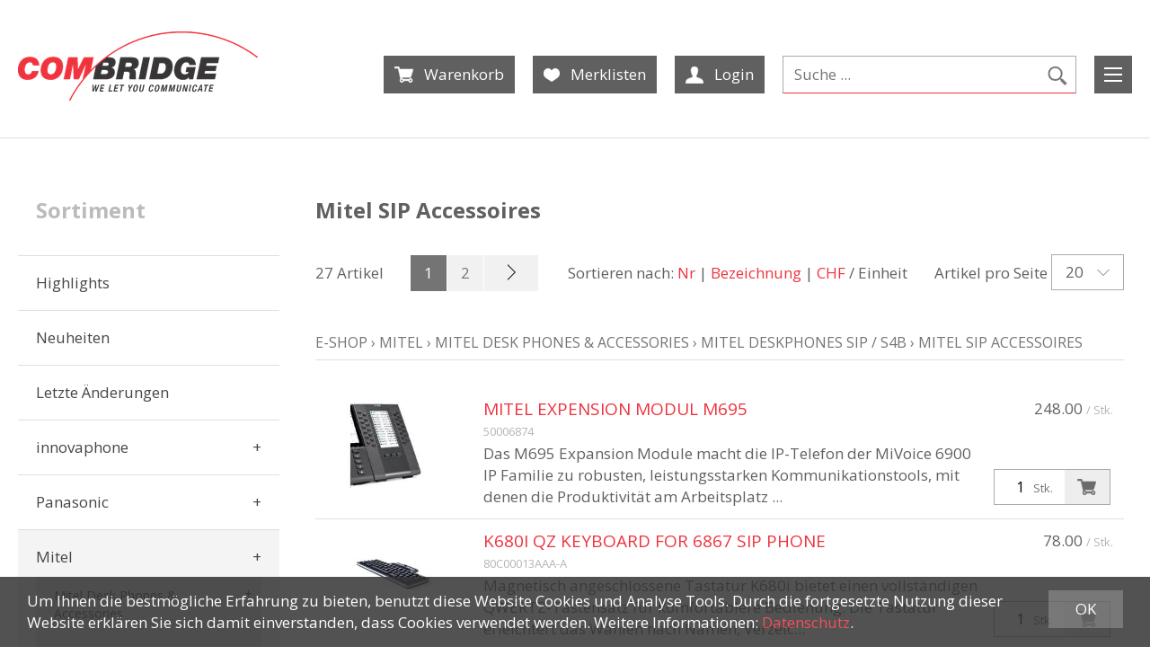

--- FILE ---
content_type: text/html; charset=utf-8
request_url: https://shop.combridge.ch/de/mitel/mitel-desk-phones-und-accessories/mitel-deskphones-sip-s4b/mitel-sip-accessoires
body_size: 11936
content:
<!DOCTYPE html>
<html lang="de" itemscope itemtype="http://schema.org/CollectionPage">
<head>
    <meta http-equiv="X-UA-Compatible" content="IE=edge">
    <meta charset="utf-8">
    <title>Mitel SIP Accessoires, Mitel Deskphones SIP / S4B - ComBridge AG</title>
    <meta name="description" content="Mitel SIP Accessoires, Mitel Deskphones SIP / S4B, Mitel Desk Phones &amp; Accessories, Mitel." />
    <meta name="author" content="ComBridge AG" />
    <meta name="robots" content="all" />
    <meta name="generator" content="blue office&reg; E-Shop" />
    <meta name="viewport" content="width=device-width, initial-scale=1">
    <link href="https://fonts.googleapis.com/css?family=Open+Sans:400,400italic,700" rel="stylesheet" type="text/css" />
    <link href="/content/bundles/design[normalize]?v=xSn-1MIqrk8CQi4vxHI_YbCiSx5qghxv5QDpIpAw2PY1" rel="stylesheet"/>

    <link rel="preload" href="/content/bundles/featherlight?v=x6_C-F9ZYdkTqI_jpAiGY_XDbRwlEPGmgb7XdfShwus1" as="style" onload="this.rel='stylesheet'">


    
    
<meta property="og:title" content="Mitel SIP Accessoires" />
<meta property="og:url" content="https://shop.combridge.ch/de/mitel/mitel-desk-phones-und-accessories/mitel-deskphones-sip-s4b/mitel-sip-accessoires" />
<meta property="og:image" content="https://shop.combridge.ch/de/media/mitel-sip-accessoires.vlEptX3NN10NpQ5K8ne7cg.jpg" />
<meta property="og:description" content="Mitel SIP Accessoires, Mitel Deskphones SIP / S4B, Mitel Desk Phones &amp; Accessories, Mitel." />
<meta property="og:site_name" content="ComBridge AG E-Shop" />
<meta property="og:type" content="product.group">

    

    
    <script type="text/javascript">var eShop = { asyncTmpl: {} };</script>
    
</head>
<body>

    <header id="header">
        <div class="seiten-breite">
            <div id="header-top">
                <a href="/" title="E-Shop Home" id="logo-home"><img src="/Content/Custom/img/logo-combridge.png" alt="ComBridge AG E-Shop" /></a>

                <div id="mobile-nav"><span class="icon icon-menu weiss"></span></div>
                <div class="mod" id="suche">
    <div class="eingabe">
        <input type="search" id="suche-eingabe" placeholder="Suche ..." autocomplete="off" data-url="/de/suche" value="" name="searchquery">
    </div>
    <div class="schalter"><span class="icon icon-lupe"></span></div>
</div>
                <div id="nav-spez">
                    <div class="mod text-icon-button" id="mini-warenkorb">
    <a href="http://shop.combridge.ch/de/benutzer/warenkorb" >
        <span class="icon icon-wk weiss"><span class="anz-artikel dyn-wk-anzahl"></span></span><span class="non-mobile abstand-w">Warenkorb</span>
    </a>
</div>
                    
<div id="merkliste-link" class="text-icon-button">
    <a  href="http://shop.combridge.ch/de/benutzer/merklisten">
        <!--Anpassung Reihenfolge der Elemente -->
        <span class="icon icon-merken weiss"></span><span class="non-mobile abstand-w">Merklisten</span>
    </a>
</div>

                    <div class="mod text-icon-button" id="nav-benutzer">
    <a href="http://shop.combridge.ch/de/benutzer/profil" >
        <span class="icon icon-login weiss"></span><span class="non-mobile abstand-w">Login</span>
    </a>
</div>
                </div>
                <div class="clear"></div>
            </div>

            <div id="konfig" class="non-tablet">
                
                
            </div>

            <nav id="nav-baum-mobile">
                <div class="head">
                    <div class="close" title="Schliessen"><span class="icon icon-kreuz weiss"></span></div>
                </div>
                <ul class="e1 wg_0">


    <li class="e1 ">
        <a href="/" class="e1 ">
            <span class="titel">E-Shop</span>
            <span class="link"><span class="icon-pfeil-o weiss"></span></span>
        </a>
    </li>
    
    <li class="e1">
        <a href="http://www.combridge.cloud/" class="e1">
            <span class="titel">Zur&#252;ck zur Hauptseite</span>
            <span class="link"><span class="icon-pfeil-o weiss"></span></span>
        </a>
    </li>

    <li class="e1 ">
        <a href="http://shop.combridge.ch/de/ueber-uns/anfrage" class="e1 ">
            <span class="titel">Anfrage</span>
            <span class="link"><span class="icon-pfeil-o weiss"></span></span>
        </a>
    </li>
    

    <li class="e1 ">
        <a href="http://shop.combridge.ch/de/ueber-uns/kontakt" class="e1 ">
            <span class="titel">Kontakt</span>
            <span class="link"><span class="icon-pfeil-o weiss"></span></span>
        </a>
    </li>
    


    
    <li class="e1 wg_s2 hat-artikel highlights mobile">
        <a href="https://shop.combridge.ch/de/highlights" class="e1 wg_s2 hat-artikel highlights ">
            <span class="titel">Highlights</span>

            <span class="link "><span class="icon-pfeil-o weiss"></span></span>
        </a>
        <ul class="e2 wg_s2 hat-artikel highlights">

</ul>
    </li>
     
    <li class="e1 wg_s4 hat-artikel neu mobile">
        <a href="https://shop.combridge.ch/de/neuheiten" class="e1 wg_s4 hat-artikel neu ">
            <span class="titel">Neuheiten</span>

            <span class="link "><span class="icon-pfeil-o weiss"></span></span>
        </a>
        <ul class="e2 wg_s4 hat-artikel neu">

</ul>
    </li>
     
    <li class="e1 wg_s5 hat-artikel aenderungen mobile">
        <a href="https://shop.combridge.ch/de/letzte-aenderungen" class="e1 wg_s5 hat-artikel aenderungen ">
            <span class="titel">Letzte &#196;nderungen</span>

            <span class="link "><span class="icon-pfeil-o weiss"></span></span>
        </a>
        <ul class="e2 wg_s5 hat-artikel aenderungen">

</ul>
    </li>
     
    <li class="e1 wg_1370 hat-artikel hat-unterwg mobile">
        <a href="https://shop.combridge.ch/de/innovaphone" class="e1 wg_1370 hat-artikel hat-unterwg ">
            <span class="titel">innovaphone</span>

            <span class="erweitern"><span class="icon-pfeil-s weiss"></span></span>
            
            <span class="link "><span class="icon-pfeil-o weiss"></span></span>
        </a>
        <ul class="e2 wg_1370 hat-artikel hat-unterwg">

    
    <li class="e2 wg_1830 hat-artikel hat-unterwg mobile">
        <a href="https://shop.combridge.ch/de/innovaphone/mainunits" class="e2 wg_1830 hat-artikel hat-unterwg ">
            <span class="titel">Mainunits</span>

            <span class="erweitern"><span class="icon-pfeil-s-kl weiss"></span></span>
            
            <span class="link "><span class="icon-pfeil-o-kl weiss"></span></span>
        </a>
        <ul class="e3 wg_1830 hat-artikel hat-unterwg">

    
    <li class="e3 wg_1850 hat-artikel mobile">
        <a href="https://shop.combridge.ch/de/innovaphone/mainunits/gateways" class="e3 wg_1850 hat-artikel ">
            <span class="titel">Gateways</span>

            <span class="link "><span class="icon-pfeil-o-kl weiss"></span></span>
        </a>
        <ul class="e4 wg_1850 hat-artikel">

</ul>
    </li>
     
    <li class="e3 wg_1838 hat-artikel mobile">
        <a href="https://shop.combridge.ch/de/innovaphone/mainunits/analog-adapter" class="e3 wg_1838 hat-artikel ">
            <span class="titel">Analog Adapter</span>

            <span class="link "><span class="icon-pfeil-o-kl weiss"></span></span>
        </a>
        <ul class="e4 wg_1838 hat-artikel">

</ul>
    </li>
     
    <li class="e3 wg_1839 hat-artikel mobile">
        <a href="https://shop.combridge.ch/de/innovaphone/mainunits/mainunit-accessoires" class="e3 wg_1839 hat-artikel ">
            <span class="titel">Mainunit Accessoires</span>

            <span class="link "><span class="icon-pfeil-o-kl weiss"></span></span>
        </a>
        <ul class="e4 wg_1839 hat-artikel">

</ul>
    </li>
 </ul>
    </li>
     
    <li class="e2 wg_1832 hat-artikel hat-unterwg mobile">
        <a href="https://shop.combridge.ch/de/innovaphone/systemlizenzen" class="e2 wg_1832 hat-artikel hat-unterwg ">
            <span class="titel">Systemlizenzen</span>

            <span class="erweitern"><span class="icon-pfeil-s-kl weiss"></span></span>
            
            <span class="link "><span class="icon-pfeil-o-kl weiss"></span></span>
        </a>
        <ul class="e3 wg_1832 hat-artikel hat-unterwg">

    
    <li class="e3 wg_1851 hat-artikel hat-unterwg mobile">
        <a href="https://shop.combridge.ch/de/innovaphone/systemlizenzen/system-grundlizenzen" class="e3 wg_1851 hat-artikel hat-unterwg ">
            <span class="titel">System Grundlizenzen</span>

            <span class="erweitern"><span class="icon-pfeil-s-kl weiss"></span></span>
            
            <span class="link "><span class="icon-pfeil-o-kl weiss"></span></span>
        </a>
        <ul class="e4 wg_1851 hat-artikel hat-unterwg">

    
    <li class="e4 wg_1854 hat-artikel mobile">
        <a href="https://shop.combridge.ch/de/innovaphone/systemlizenzen/system-grundlizenzen/system-grundlizenzen-1" class="e4 wg_1854 hat-artikel ">
            <span class="titel">System Grundlizenzen</span>

            <span class="link "><span class="icon-pfeil-o-kl weiss"></span></span>
        </a>
        <ul class="e5 wg_1854 hat-artikel">

</ul>
    </li>
     
    <li class="e4 wg_1855 hat-artikel mobile">
        <a href="https://shop.combridge.ch/de/innovaphone/systemlizenzen/system-grundlizenzen/user-lizenzen" class="e4 wg_1855 hat-artikel ">
            <span class="titel">User Lizenzen</span>

            <span class="link "><span class="icon-pfeil-o-kl weiss"></span></span>
        </a>
        <ul class="e5 wg_1855 hat-artikel">

</ul>
    </li>
     
    <li class="e4 wg_1866 hat-artikel mobile">
        <a href="https://shop.combridge.ch/de/innovaphone/systemlizenzen/system-grundlizenzen/standby-lizenzen" class="e4 wg_1866 hat-artikel ">
            <span class="titel">Standby Lizenzen</span>

            <span class="link "><span class="icon-pfeil-o-kl weiss"></span></span>
        </a>
        <ul class="e5 wg_1866 hat-artikel">

</ul>
    </li>
 </ul>
    </li>
     
    <li class="e3 wg_1840 hat-artikel hat-unterwg mobile">
        <a href="https://shop.combridge.ch/de/innovaphone/systemlizenzen/applikations-lizenzen" class="e3 wg_1840 hat-artikel hat-unterwg ">
            <span class="titel">Applikations Lizenzen</span>

            <span class="erweitern"><span class="icon-pfeil-s-kl weiss"></span></span>
            
            <span class="link "><span class="icon-pfeil-o-kl weiss"></span></span>
        </a>
        <ul class="e4 wg_1840 hat-artikel hat-unterwg">

    
    <li class="e4 wg_1859 hat-artikel mobile">
        <a href="https://shop.combridge.ch/de/innovaphone/systemlizenzen/applikations-lizenzen/diverse-applikationen" class="e4 wg_1859 hat-artikel ">
            <span class="titel">Diverse Applikationen</span>

            <span class="link "><span class="icon-pfeil-o-kl weiss"></span></span>
        </a>
        <ul class="e5 wg_1859 hat-artikel">

</ul>
    </li>
     
    <li class="e4 wg_1856 hat-artikel mobile">
        <a href="https://shop.combridge.ch/de/innovaphone/systemlizenzen/applikations-lizenzen/voicemail-lizenzen" class="e4 wg_1856 hat-artikel ">
            <span class="titel">VoiceMail Lizenzen</span>

            <span class="link "><span class="icon-pfeil-o-kl weiss"></span></span>
        </a>
        <ul class="e5 wg_1856 hat-artikel">

</ul>
    </li>
     
    <li class="e4 wg_1858 hat-artikel mobile">
        <a href="https://shop.combridge.ch/de/innovaphone/systemlizenzen/applikations-lizenzen/recording-lizenzen" class="e4 wg_1858 hat-artikel ">
            <span class="titel">Recording Lizenzen</span>

            <span class="link "><span class="icon-pfeil-o-kl weiss"></span></span>
        </a>
        <ul class="e5 wg_1858 hat-artikel">

</ul>
    </li>
 </ul>
    </li>
     
    <li class="e3 wg_1853 hat-artikel mobile">
        <a href="https://shop.combridge.ch/de/innovaphone/systemlizenzen/software-service-agreement" class="e3 wg_1853 hat-artikel ">
            <span class="titel">Software Service Agreement</span>

            <span class="link "><span class="icon-pfeil-o-kl weiss"></span></span>
        </a>
        <ul class="e4 wg_1853 hat-artikel">

</ul>
    </li>
 </ul>
    </li>
     
    <li class="e2 wg_1833 hat-artikel hat-unterwg mobile">
        <a href="https://shop.combridge.ch/de/innovaphone/deskphones" class="e2 wg_1833 hat-artikel hat-unterwg ">
            <span class="titel">Deskphones</span>

            <span class="erweitern"><span class="icon-pfeil-s-kl weiss"></span></span>
            
            <span class="link "><span class="icon-pfeil-o-kl weiss"></span></span>
        </a>
        <ul class="e3 wg_1833 hat-artikel hat-unterwg">

    
    <li class="e3 wg_1849 hat-artikel mobile">
        <a href="https://shop.combridge.ch/de/innovaphone/deskphones/deskphones-1" class="e3 wg_1849 hat-artikel ">
            <span class="titel">Deskphones</span>

            <span class="link "><span class="icon-pfeil-o-kl weiss"></span></span>
        </a>
        <ul class="e4 wg_1849 hat-artikel">

</ul>
    </li>
     
    <li class="e3 wg_1837 hat-artikel mobile">
        <a href="https://shop.combridge.ch/de/innovaphone/deskphones/deskphone-accessoires" class="e3 wg_1837 hat-artikel ">
            <span class="titel">Deskphone Accessoires</span>

            <span class="link "><span class="icon-pfeil-o-kl weiss"></span></span>
        </a>
        <ul class="e4 wg_1837 hat-artikel">

</ul>
    </li>
 </ul>
    </li>
     
    <li class="e2 wg_1834 hat-artikel hat-unterwg mobile">
        <a href="https://shop.combridge.ch/de/innovaphone/mobility" class="e2 wg_1834 hat-artikel hat-unterwg ">
            <span class="titel">Mobility</span>

            <span class="erweitern"><span class="icon-pfeil-s-kl weiss"></span></span>
            
            <span class="link "><span class="icon-pfeil-o-kl weiss"></span></span>
        </a>
        <ul class="e3 wg_1834 hat-artikel hat-unterwg">

    
    <li class="e3 wg_1852 hat-artikel mobile">
        <a href="https://shop.combridge.ch/de/innovaphone/mobility/dect-komponenten" class="e3 wg_1852 hat-artikel ">
            <span class="titel">DECT Komponenten</span>

            <span class="link "><span class="icon-pfeil-o-kl weiss"></span></span>
        </a>
        <ul class="e4 wg_1852 hat-artikel">

</ul>
    </li>
     
    <li class="e3 wg_1842 hat-artikel hat-unterwg mobile">
        <a href="https://shop.combridge.ch/de/innovaphone/mobility/dect-phones-und-zubehoer" class="e3 wg_1842 hat-artikel hat-unterwg ">
            <span class="titel">DECT Phones und Zubeh&#246;r</span>

            <span class="erweitern"><span class="icon-pfeil-s-kl weiss"></span></span>
            
            <span class="link "><span class="icon-pfeil-o-kl weiss"></span></span>
        </a>
        <ul class="e4 wg_1842 hat-artikel hat-unterwg">

    
    <li class="e4 wg_1861 hat-artikel mobile">
        <a href="https://shop.combridge.ch/de/innovaphone/mobility/dect-phones-und-zubehoer/dect-phones" class="e4 wg_1861 hat-artikel ">
            <span class="titel">DECT Phones</span>

            <span class="link "><span class="icon-pfeil-o-kl weiss"></span></span>
        </a>
        <ul class="e5 wg_1861 hat-artikel">

</ul>
    </li>
     
    <li class="e4 wg_1862 hat-artikel hat-unterwg mobile">
        <a href="https://shop.combridge.ch/de/innovaphone/mobility/dect-phones-und-zubehoer/dect-accessoires" class="e4 wg_1862 hat-artikel hat-unterwg ">
            <span class="titel">DECT Accessoires</span>

            <span class="erweitern"><span class="icon-pfeil-s-kl weiss"></span></span>
            
            <span class="link "><span class="icon-pfeil-o-kl weiss"></span></span>
        </a>
        <ul class="e5 wg_1862 hat-artikel hat-unterwg">

    
    <li class="e5 wg_1867 hat-artikel mobile">
        <a href="https://shop.combridge.ch/de/innovaphone/mobility/dect-phones-und-zubehoer/dect-accessoires/accessoires-ip6x" class="e5 wg_1867 hat-artikel ">
            <span class="titel">Accessoires IP6x</span>

            <span class="link "><span class="icon-pfeil-o-kl weiss"></span></span>
        </a>
        <ul class="e6 wg_1867 hat-artikel">

</ul>
    </li>
     
    <li class="e5 wg_1868 hat-artikel mobile">
        <a href="https://shop.combridge.ch/de/innovaphone/mobility/dect-phones-und-zubehoer/dect-accessoires/accessoires-d8x" class="e5 wg_1868 hat-artikel ">
            <span class="titel">Accessoires D8x</span>

            <span class="link "><span class="icon-pfeil-o-kl weiss"></span></span>
        </a>
        <ul class="e6 wg_1868 hat-artikel">

</ul>
    </li>
 </ul>
    </li>
 </ul>
    </li>
     
    <li class="e3 wg_1860 hat-artikel hat-unterwg mobile">
        <a href="https://shop.combridge.ch/de/innovaphone/mobility/wifi-phones" class="e3 wg_1860 hat-artikel hat-unterwg ">
            <span class="titel">WiFi Phones</span>

            <span class="erweitern"><span class="icon-pfeil-s-kl weiss"></span></span>
            
            <span class="link "><span class="icon-pfeil-o-kl weiss"></span></span>
        </a>
        <ul class="e4 wg_1860 hat-artikel hat-unterwg">

    
    <li class="e4 wg_1863 hat-artikel mobile">
        <a href="https://shop.combridge.ch/de/innovaphone/mobility/wifi-phones/wifi-phones-1" class="e4 wg_1863 hat-artikel ">
            <span class="titel">WiFi Phones</span>

            <span class="link "><span class="icon-pfeil-o-kl weiss"></span></span>
        </a>
        <ul class="e5 wg_1863 hat-artikel">

</ul>
    </li>
     
    <li class="e4 wg_1864 hat-artikel mobile">
        <a href="https://shop.combridge.ch/de/innovaphone/mobility/wifi-phones/wifi-phones-accessoires" class="e4 wg_1864 hat-artikel ">
            <span class="titel">WiFi Phones Accessoires</span>

            <span class="link "><span class="icon-pfeil-o-kl weiss"></span></span>
        </a>
        <ul class="e5 wg_1864 hat-artikel">

</ul>
    </li>
 </ul>
    </li>
     
    <li class="e3 wg_1932 hat-artikel hat-unterwg mobile">
        <a href="https://shop.combridge.ch/de/innovaphone/mobility/snom-dect-mit-alarmierung" class="e3 wg_1932 hat-artikel hat-unterwg ">
            <span class="titel">Snom DECT mit Alarmierung</span>

            <span class="erweitern"><span class="icon-pfeil-s-kl weiss"></span></span>
            
            <span class="link "><span class="icon-pfeil-o-kl weiss"></span></span>
        </a>
        <ul class="e4 wg_1932 hat-artikel hat-unterwg">

    
    <li class="e4 wg_1933 hat-artikel mobile">
        <a href="https://shop.combridge.ch/de/innovaphone/mobility/snom-dect-mit-alarmierung/snom-handsets" class="e4 wg_1933 hat-artikel ">
            <span class="titel">Snom Handsets</span>

            <span class="link "><span class="icon-pfeil-o-kl weiss"></span></span>
        </a>
        <ul class="e5 wg_1933 hat-artikel">

</ul>
    </li>
     
    <li class="e4 wg_1934 hat-artikel mobile">
        <a href="https://shop.combridge.ch/de/innovaphone/mobility/snom-dect-mit-alarmierung/snom-dect-multicell" class="e4 wg_1934 hat-artikel ">
            <span class="titel">Snom DECT Multicell</span>

            <span class="link "><span class="icon-pfeil-o-kl weiss"></span></span>
        </a>
        <ul class="e5 wg_1934 hat-artikel">

</ul>
    </li>
 </ul>
    </li>
 </ul>
    </li>
 </ul>
    </li>
     
    <li class="e1 wg_1372 hat-artikel hat-unterwg mobile">
        <a href="https://shop.combridge.ch/de/panasonic" class="e1 wg_1372 hat-artikel hat-unterwg ">
            <span class="titel">Panasonic</span>

            <span class="erweitern"><span class="icon-pfeil-s weiss"></span></span>
            
            <span class="link "><span class="icon-pfeil-o weiss"></span></span>
        </a>
        <ul class="e2 wg_1372 hat-artikel hat-unterwg">

    
    <li class="e2 wg_509 hat-artikel mobile">
        <a href="https://shop.combridge.ch/de/panasonic/sip-dect-1" class="e2 wg_509 hat-artikel ">
            <span class="titel">SIP-DECT</span>

            <span class="link "><span class="icon-pfeil-o-kl weiss"></span></span>
        </a>
        <ul class="e3 wg_509 hat-artikel">

</ul>
    </li>
 </ul>
    </li>
     
    <li class="e1 wg_1373 pfad hat-artikel hat-unterwg mobile">
        <a href="https://shop.combridge.ch/de/mitel" class="e1 wg_1373 pfad hat-artikel hat-unterwg ">
            <span class="titel">Mitel</span>

            <span class="erweitern"><span class="icon-pfeil-s weiss"></span></span>
            
            <span class="link "><span class="icon-pfeil-o weiss"></span></span>
        </a>
        <ul class="e2 wg_1373 pfad hat-artikel hat-unterwg">

    
    <li class="e2 wg_1101 pfad hat-artikel hat-unterwg mobile">
        <a href="https://shop.combridge.ch/de/mitel/mitel-desk-phones-und-accessories" class="e2 wg_1101 pfad hat-artikel hat-unterwg ">
            <span class="titel">Mitel Desk Phones &amp; Accessories</span>

            <span class="erweitern"><span class="icon-pfeil-s-kl weiss"></span></span>
            
            <span class="link "><span class="icon-pfeil-o-kl weiss"></span></span>
        </a>
        <ul class="e3 wg_1101 pfad hat-artikel hat-unterwg">

    
    <li class="e3 wg_1312 hat-artikel hat-unterwg mobile">
        <a href="https://shop.combridge.ch/de/mitel/mitel-desk-phones-und-accessories/mitel-deskphones-digital" class="e3 wg_1312 hat-artikel hat-unterwg ">
            <span class="titel">Mitel Deskphones Digital</span>

            <span class="erweitern"><span class="icon-pfeil-s-kl weiss"></span></span>
            
            <span class="link "><span class="icon-pfeil-o-kl weiss"></span></span>
        </a>
        <ul class="e4 wg_1312 hat-artikel hat-unterwg">

    
    <li class="e4 wg_1738 hat-artikel mobile">
        <a href="https://shop.combridge.ch/de/mitel/mitel-desk-phones-und-accessories/mitel-deskphones-digital/deskphones-digital-accessoires" class="e4 wg_1738 hat-artikel ">
            <span class="titel">Deskphones Digital Accessoires</span>

            <span class="link "><span class="icon-pfeil-o-kl weiss"></span></span>
        </a>
        <ul class="e5 wg_1738 hat-artikel">

</ul>
    </li>
 </ul>
    </li>
     
    <li class="e3 wg_1313 hat-artikel mobile">
        <a href="https://shop.combridge.ch/de/mitel/mitel-desk-phones-und-accessories/mitel-deskphones-ip" class="e3 wg_1313 hat-artikel ">
            <span class="titel">Mitel Deskphones IP</span>

            <span class="link "><span class="icon-pfeil-o-kl weiss"></span></span>
        </a>
        <ul class="e4 wg_1313 hat-artikel">

</ul>
    </li>
     
    <li class="e3 wg_1314 pfad hat-artikel hat-unterwg mobile">
        <a href="https://shop.combridge.ch/de/mitel/mitel-desk-phones-und-accessories/mitel-deskphones-sip-s4b" class="e3 wg_1314 pfad hat-artikel hat-unterwg ">
            <span class="titel">Mitel Deskphones SIP / S4B</span>

            <span class="erweitern"><span class="icon-pfeil-s-kl weiss"></span></span>
            
            <span class="link "><span class="icon-pfeil-o-kl weiss"></span></span>
        </a>
        <ul class="e4 wg_1314 pfad hat-artikel hat-unterwg">

    
    <li class="e4 wg_1740 hat-artikel mobile">
        <a href="https://shop.combridge.ch/de/mitel/mitel-desk-phones-und-accessories/mitel-deskphones-sip-s4b/deskphones-sip" class="e4 wg_1740 hat-artikel ">
            <span class="titel">Deskphones SIP</span>

            <span class="link "><span class="icon-pfeil-o-kl weiss"></span></span>
        </a>
        <ul class="e5 wg_1740 hat-artikel">

</ul>
    </li>
     
    <li class="e4 wg_1788 hat-artikel mobile">
        <a href="https://shop.combridge.ch/de/mitel/mitel-desk-phones-und-accessories/mitel-deskphones-sip-s4b/mitel-sip-adapter" class="e4 wg_1788 hat-artikel ">
            <span class="titel">Mitel SIP  Adapter</span>

            <span class="link "><span class="icon-pfeil-o-kl weiss"></span></span>
        </a>
        <ul class="e5 wg_1788 hat-artikel">

</ul>
    </li>
     
    <li class="e4 wg_1940 aktiv pfad hat-artikel mobile">
        <a href="https://shop.combridge.ch/de/mitel/mitel-desk-phones-und-accessories/mitel-deskphones-sip-s4b/mitel-sip-accessoires" class="e4 wg_1940 aktiv pfad hat-artikel ">
            <span class="titel">Mitel SIP Accessoires</span>

            <span class="link "><span class="icon-pfeil-o-kl weiss"></span></span>
        </a>
        <ul class="e5 wg_1940 aktiv pfad hat-artikel">

</ul>
    </li>
 </ul>
    </li>
     
    <li class="e3 wg_1315 hat-artikel mobile">
        <a href="https://shop.combridge.ch/de/mitel/mitel-desk-phones-und-accessories/mitel-deskphones-analog" class="e3 wg_1315 hat-artikel ">
            <span class="titel">Mitel Deskphones Analog</span>

            <span class="link "><span class="icon-pfeil-o-kl weiss"></span></span>
        </a>
        <ul class="e4 wg_1315 hat-artikel">

</ul>
    </li>
     
    <li class="e3 wg_1316 hat-artikel mobile">
        <a href="https://shop.combridge.ch/de/mitel/mitel-desk-phones-und-accessories/mitel-conferencephones" class="e3 wg_1316 hat-artikel ">
            <span class="titel">Mitel ConferencePhones</span>

            <span class="link "><span class="icon-pfeil-o-kl weiss"></span></span>
        </a>
        <ul class="e4 wg_1316 hat-artikel">

</ul>
    </li>
 </ul>
    </li>
     
    <li class="e2 wg_1102 hat-artikel hat-unterwg mobile">
        <a href="https://shop.combridge.ch/de/mitel/mitel-cordless-phones" class="e2 wg_1102 hat-artikel hat-unterwg ">
            <span class="titel">Mitel Cordless Phones</span>

            <span class="erweitern"><span class="icon-pfeil-s-kl weiss"></span></span>
            
            <span class="link "><span class="icon-pfeil-o-kl weiss"></span></span>
        </a>
        <ul class="e3 wg_1102 hat-artikel hat-unterwg">

    
    <li class="e3 wg_1328 hat-artikel hat-unterwg mobile">
        <a href="https://shop.combridge.ch/de/mitel/mitel-cordless-phones/mitel-dect-base-station" class="e3 wg_1328 hat-artikel hat-unterwg ">
            <span class="titel">Mitel DECT Base-Station</span>

            <span class="erweitern"><span class="icon-pfeil-s-kl weiss"></span></span>
            
            <span class="link "><span class="icon-pfeil-o-kl weiss"></span></span>
        </a>
        <ul class="e4 wg_1328 hat-artikel hat-unterwg">

    
    <li class="e4 wg_1734 hat-artikel mobile">
        <a href="https://shop.combridge.ch/de/mitel/mitel-cordless-phones/mitel-dect-base-station/mitel-dect-base-station-accessoires" class="e4 wg_1734 hat-artikel ">
            <span class="titel">Mitel DECT Base-Station Accessoires</span>

            <span class="link "><span class="icon-pfeil-o-kl weiss"></span></span>
        </a>
        <ul class="e5 wg_1734 hat-artikel">

</ul>
    </li>
 </ul>
    </li>
     
    <li class="e3 wg_1329 hat-artikel hat-unterwg mobile">
        <a href="https://shop.combridge.ch/de/mitel/mitel-cordless-phones/mitel-dect-phones-und-accessories" class="e3 wg_1329 hat-artikel hat-unterwg ">
            <span class="titel">Mitel DECT Phones &amp; Accessories</span>

            <span class="erweitern"><span class="icon-pfeil-s-kl weiss"></span></span>
            
            <span class="link "><span class="icon-pfeil-o-kl weiss"></span></span>
        </a>
        <ul class="e4 wg_1329 hat-artikel hat-unterwg">

    
    <li class="e4 wg_1330 hat-artikel mobile">
        <a href="https://shop.combridge.ch/de/mitel/mitel-cordless-phones/mitel-dect-phones-und-accessories/dect-phones-3" class="e4 wg_1330 hat-artikel ">
            <span class="titel">DECT-Phones</span>

            <span class="link "><span class="icon-pfeil-o-kl weiss"></span></span>
        </a>
        <ul class="e5 wg_1330 hat-artikel">

</ul>
    </li>
     
    <li class="e4 wg_1331 hat-artikel mobile">
        <a href="https://shop.combridge.ch/de/mitel/mitel-cordless-phones/mitel-dect-phones-und-accessories/accessories-dt390-und-dt690" class="e4 wg_1331 hat-artikel ">
            <span class="titel">Accessories DT390 &amp; DT690</span>

            <span class="link "><span class="icon-pfeil-o-kl weiss"></span></span>
        </a>
        <ul class="e5 wg_1331 hat-artikel">

</ul>
    </li>
     
    <li class="e4 wg_1332 hat-artikel mobile">
        <a href="https://shop.combridge.ch/de/mitel/mitel-cordless-phones/mitel-dect-phones-und-accessories/accessories-dt4x3" class="e4 wg_1332 hat-artikel ">
            <span class="titel">Accessories DT4x3</span>

            <span class="link "><span class="icon-pfeil-o-kl weiss"></span></span>
        </a>
        <ul class="e5 wg_1332 hat-artikel">

</ul>
    </li>
     
    <li class="e4 wg_1781 hat-artikel mobile">
        <a href="https://shop.combridge.ch/de/mitel/mitel-cordless-phones/mitel-dect-phones-und-accessories/accessories-56xx" class="e4 wg_1781 hat-artikel ">
            <span class="titel">Accessories 56xx</span>

            <span class="link "><span class="icon-pfeil-o-kl weiss"></span></span>
        </a>
        <ul class="e5 wg_1781 hat-artikel">

</ul>
    </li>
     
    <li class="e4 wg_2105 hat-artikel mobile">
        <a href="https://shop.combridge.ch/de/mitel/mitel-cordless-phones/mitel-dect-phones-und-accessories/mitel-dect-single-base" class="e4 wg_2105 hat-artikel ">
            <span class="titel">Mitel DECT Single Base</span>

            <span class="link "><span class="icon-pfeil-o-kl weiss"></span></span>
        </a>
        <ul class="e5 wg_2105 hat-artikel">

</ul>
    </li>
 </ul>
    </li>
     
    <li class="e3 wg_1335 hat-artikel hat-unterwg mobile">
        <a href="https://shop.combridge.ch/de/mitel/mitel-cordless-phones/mitel-sip-dect-und-accessories" class="e3 wg_1335 hat-artikel hat-unterwg ">
            <span class="titel">Mitel SIP-DECT &amp; Accessories</span>

            <span class="erweitern"><span class="icon-pfeil-s-kl weiss"></span></span>
            
            <span class="link "><span class="icon-pfeil-o-kl weiss"></span></span>
        </a>
        <ul class="e4 wg_1335 hat-artikel hat-unterwg">

    
    <li class="e4 wg_1336 hat-artikel mobile">
        <a href="https://shop.combridge.ch/de/mitel/mitel-cordless-phones/mitel-sip-dect-und-accessories/mitel-sip-dect-phones" class="e4 wg_1336 hat-artikel ">
            <span class="titel">Mitel SIP-DECT Phones</span>

            <span class="link "><span class="icon-pfeil-o-kl weiss"></span></span>
        </a>
        <ul class="e5 wg_1336 hat-artikel">

</ul>
    </li>
     
    <li class="e4 wg_1337 hat-artikel hat-unterwg mobile">
        <a href="https://shop.combridge.ch/de/mitel/mitel-cordless-phones/mitel-sip-dect-und-accessories/mitel-sip-dect-accessoires" class="e4 wg_1337 hat-artikel hat-unterwg ">
            <span class="titel">Mitel SIP-DECT Accessoires</span>

            <span class="erweitern"><span class="icon-pfeil-s-kl weiss"></span></span>
            
            <span class="link "><span class="icon-pfeil-o-kl weiss"></span></span>
        </a>
        <ul class="e5 wg_1337 hat-artikel hat-unterwg">

    
    <li class="e5 wg_2161 hat-artikel mobile">
        <a href="https://shop.combridge.ch/de/mitel/mitel-cordless-phones/mitel-sip-dect-und-accessories/mitel-sip-dect-accessoires/mitel-sip-dect-7xx-accessoires" class="e5 wg_2161 hat-artikel ">
            <span class="titel">Mitel SIP-DECT 7xx Accessoires</span>

            <span class="link "><span class="icon-pfeil-o-kl weiss"></span></span>
        </a>
        <ul class="e6 wg_2161 hat-artikel">

</ul>
    </li>
     
    <li class="e5 wg_2162 hat-artikel mobile">
        <a href="https://shop.combridge.ch/de/mitel/mitel-cordless-phones/mitel-sip-dect-und-accessories/mitel-sip-dect-accessoires/mitel-sip-dect-6xx-accessoires" class="e5 wg_2162 hat-artikel ">
            <span class="titel">Mitel SIP-DECT 6xx Accessoires</span>

            <span class="link "><span class="icon-pfeil-o-kl weiss"></span></span>
        </a>
        <ul class="e6 wg_2162 hat-artikel">

</ul>
    </li>
 </ul>
    </li>
     
    <li class="e4 wg_1358 hat-artikel hat-unterwg mobile">
        <a href="https://shop.combridge.ch/de/mitel/mitel-cordless-phones/mitel-sip-dect-und-accessories/mitel-sip-dect-base-station" class="e4 wg_1358 hat-artikel hat-unterwg ">
            <span class="titel">Mitel SIP-DECT Base-Station</span>

            <span class="erweitern"><span class="icon-pfeil-s-kl weiss"></span></span>
            
            <span class="link "><span class="icon-pfeil-o-kl weiss"></span></span>
        </a>
        <ul class="e5 wg_1358 hat-artikel hat-unterwg">

    
    <li class="e5 wg_1754 hat-artikel mobile">
        <a href="https://shop.combridge.ch/de/mitel/mitel-cordless-phones/mitel-sip-dect-und-accessories/mitel-sip-dect-base-station/sip-dect-base-station-accessoires" class="e5 wg_1754 hat-artikel ">
            <span class="titel">SIP-DECT Base-Station Accessoires</span>

            <span class="link "><span class="icon-pfeil-o-kl weiss"></span></span>
        </a>
        <ul class="e6 wg_1754 hat-artikel">

</ul>
    </li>
 </ul>
    </li>
     
    <li class="e4 wg_1737 hat-artikel mobile">
        <a href="https://shop.combridge.ch/de/mitel/mitel-cordless-phones/mitel-sip-dect-und-accessories/mitel-sip-dect-licenses" class="e4 wg_1737 hat-artikel ">
            <span class="titel">Mitel SIP-DECT Licenses</span>

            <span class="link "><span class="icon-pfeil-o-kl weiss"></span></span>
        </a>
        <ul class="e5 wg_1737 hat-artikel">

</ul>
    </li>
 </ul>
    </li>
     
    <li class="e3 wg_1338 hat-artikel mobile">
        <a href="https://shop.combridge.ch/de/mitel/mitel-cordless-phones/mitel-wifi-phones-und-accessories" class="e3 wg_1338 hat-artikel ">
            <span class="titel">Mitel WiFi Phones &amp; Accessories</span>

            <span class="link "><span class="icon-pfeil-o-kl weiss"></span></span>
        </a>
        <ul class="e4 wg_1338 hat-artikel">

</ul>
    </li>
 </ul>
    </li>
 </ul>
    </li>
     
    <li class="e1 wg_1374 hat-artikel hat-unterwg mobile">
        <a href="https://shop.combridge.ch/de/sip-wlan-terminals" class="e1 wg_1374 hat-artikel hat-unterwg ">
            <span class="titel">SIP / WLAN Terminals</span>

            <span class="erweitern"><span class="icon-pfeil-s weiss"></span></span>
            
            <span class="link "><span class="icon-pfeil-o weiss"></span></span>
        </a>
        <ul class="e2 wg_1374 hat-artikel hat-unterwg">

    
    <li class="e2 wg_1514 hat-artikel hat-unterwg mobile">
        <a href="https://shop.combridge.ch/de/sip-wlan-terminals/spectralink" class="e2 wg_1514 hat-artikel hat-unterwg ">
            <span class="titel">Spectralink</span>

            <span class="erweitern"><span class="icon-pfeil-s-kl weiss"></span></span>
            
            <span class="link "><span class="icon-pfeil-o-kl weiss"></span></span>
        </a>
        <ul class="e3 wg_1514 hat-artikel hat-unterwg">

    
    <li class="e3 wg_1520 hat-artikel hat-unterwg mobile">
        <a href="https://shop.combridge.ch/de/sip-wlan-terminals/spectralink/spectralink-accessoires" class="e3 wg_1520 hat-artikel hat-unterwg ">
            <span class="titel">Spectralink Accessoires</span>

            <span class="erweitern"><span class="icon-pfeil-s-kl weiss"></span></span>
            
            <span class="link "><span class="icon-pfeil-o-kl weiss"></span></span>
        </a>
        <ul class="e4 wg_1520 hat-artikel hat-unterwg">

    
    <li class="e4 wg_1779 hat-artikel mobile">
        <a href="https://shop.combridge.ch/de/sip-wlan-terminals/spectralink/spectralink-accessoires/accessoires-84xx" class="e4 wg_1779 hat-artikel ">
            <span class="titel">Accessoires 84xx</span>

            <span class="link "><span class="icon-pfeil-o-kl weiss"></span></span>
        </a>
        <ul class="e5 wg_1779 hat-artikel">

</ul>
    </li>
     
    <li class="e4 wg_1780 hat-artikel mobile">
        <a href="https://shop.combridge.ch/de/sip-wlan-terminals/spectralink/spectralink-accessoires/accessoires-pivot-87xx" class="e4 wg_1780 hat-artikel ">
            <span class="titel">Accessoires PIVOT 87xx</span>

            <span class="link "><span class="icon-pfeil-o-kl weiss"></span></span>
        </a>
        <ul class="e5 wg_1780 hat-artikel">

</ul>
    </li>
 </ul>
    </li>
 </ul>
    </li>
     
    <li class="e2 wg_1515 hat-artikel hat-unterwg mobile">
        <a href="https://shop.combridge.ch/de/sip-wlan-terminals/yealink" class="e2 wg_1515 hat-artikel hat-unterwg ">
            <span class="titel">Yealink</span>

            <span class="erweitern"><span class="icon-pfeil-s-kl weiss"></span></span>
            
            <span class="link "><span class="icon-pfeil-o-kl weiss"></span></span>
        </a>
        <ul class="e3 wg_1515 hat-artikel hat-unterwg">

    
    <li class="e3 wg_1517 hat-artikel mobile">
        <a href="https://shop.combridge.ch/de/sip-wlan-terminals/yealink/deskphones-sip-1" class="e3 wg_1517 hat-artikel ">
            <span class="titel">Deskphones SIP</span>

            <span class="link "><span class="icon-pfeil-o-kl weiss"></span></span>
        </a>
        <ul class="e4 wg_1517 hat-artikel">

</ul>
    </li>
     
    <li class="e3 wg_1518 hat-artikel mobile">
        <a href="https://shop.combridge.ch/de/sip-wlan-terminals/yealink/deskphones-accessoires" class="e3 wg_1518 hat-artikel ">
            <span class="titel">Deskphones Accessoires</span>

            <span class="link "><span class="icon-pfeil-o-kl weiss"></span></span>
        </a>
        <ul class="e4 wg_1518 hat-artikel">

</ul>
    </li>
     
    <li class="e3 wg_2109 hat-artikel hat-unterwg mobile">
        <a href="https://shop.combridge.ch/de/sip-wlan-terminals/yealink/dect-komponenten-1" class="e3 wg_2109 hat-artikel hat-unterwg ">
            <span class="titel">DECT Komponenten</span>

            <span class="erweitern"><span class="icon-pfeil-s-kl weiss"></span></span>
            
            <span class="link "><span class="icon-pfeil-o-kl weiss"></span></span>
        </a>
        <ul class="e4 wg_2109 hat-artikel hat-unterwg">

    
    <li class="e4 wg_2172 hat-artikel mobile">
        <a href="https://shop.combridge.ch/de/sip-wlan-terminals/yealink/dect-komponenten-1/dect-handsets" class="e4 wg_2172 hat-artikel ">
            <span class="titel">DECT Handsets</span>

            <span class="link "><span class="icon-pfeil-o-kl weiss"></span></span>
        </a>
        <ul class="e5 wg_2172 hat-artikel">

</ul>
    </li>
     
    <li class="e4 wg_2173 hat-artikel mobile">
        <a href="https://shop.combridge.ch/de/sip-wlan-terminals/yealink/dect-komponenten-1/dect-multicell" class="e4 wg_2173 hat-artikel ">
            <span class="titel">DECT Multicell</span>

            <span class="link "><span class="icon-pfeil-o-kl weiss"></span></span>
        </a>
        <ul class="e5 wg_2173 hat-artikel">

</ul>
    </li>
     
    <li class="e4 wg_2174 hat-artikel mobile">
        <a href="https://shop.combridge.ch/de/sip-wlan-terminals/yealink/dect-komponenten-1/dect-singlecell" class="e4 wg_2174 hat-artikel ">
            <span class="titel">DECT Singlecell</span>

            <span class="link "><span class="icon-pfeil-o-kl weiss"></span></span>
        </a>
        <ul class="e5 wg_2174 hat-artikel">

</ul>
    </li>
     
    <li class="e4 wg_2175 hat-artikel mobile">
        <a href="https://shop.combridge.ch/de/sip-wlan-terminals/yealink/dect-komponenten-1/dect-accessoiries" class="e4 wg_2175 hat-artikel ">
            <span class="titel">DECT Accessoiries</span>

            <span class="link "><span class="icon-pfeil-o-kl weiss"></span></span>
        </a>
        <ul class="e5 wg_2175 hat-artikel">

</ul>
    </li>
 </ul>
    </li>
 </ul>
    </li>
     
    <li class="e2 wg_1516 hat-artikel hat-unterwg mobile">
        <a href="https://shop.combridge.ch/de/sip-wlan-terminals/fanvil-sip-phones" class="e2 wg_1516 hat-artikel hat-unterwg ">
            <span class="titel">Fanvil SIP Phones</span>

            <span class="erweitern"><span class="icon-pfeil-s-kl weiss"></span></span>
            
            <span class="link "><span class="icon-pfeil-o-kl weiss"></span></span>
        </a>
        <ul class="e3 wg_1516 hat-artikel hat-unterwg">

    
    <li class="e3 wg_1882 hat-artikel mobile">
        <a href="https://shop.combridge.ch/de/sip-wlan-terminals/fanvil-sip-phones/sip-deskphone" class="e3 wg_1882 hat-artikel ">
            <span class="titel">SIP Deskphone</span>

            <span class="link "><span class="icon-pfeil-o-kl weiss"></span></span>
        </a>
        <ul class="e4 wg_1882 hat-artikel">

</ul>
    </li>
     
    <li class="e3 wg_1883 hat-artikel mobile">
        <a href="https://shop.combridge.ch/de/sip-wlan-terminals/fanvil-sip-phones/sip-phones-hospitality" class="e3 wg_1883 hat-artikel ">
            <span class="titel">SIP Phones Hospitality</span>

            <span class="link "><span class="icon-pfeil-o-kl weiss"></span></span>
        </a>
        <ul class="e4 wg_1883 hat-artikel">

</ul>
    </li>
     
    <li class="e3 wg_1884 hat-artikel mobile">
        <a href="https://shop.combridge.ch/de/sip-wlan-terminals/fanvil-sip-phones/sip-tuersprechstellen" class="e3 wg_1884 hat-artikel ">
            <span class="titel">SIP T&#252;rsprechstellen</span>

            <span class="link "><span class="icon-pfeil-o-kl weiss"></span></span>
        </a>
        <ul class="e4 wg_1884 hat-artikel">

</ul>
    </li>
     
    <li class="e3 wg_2165 hat-artikel mobile">
        <a href="https://shop.combridge.ch/de/sip-wlan-terminals/fanvil-sip-phones/adapter-konverter" class="e3 wg_2165 hat-artikel ">
            <span class="titel">Adapter / Konverter</span>

            <span class="link "><span class="icon-pfeil-o-kl weiss"></span></span>
        </a>
        <ul class="e4 wg_2165 hat-artikel">

</ul>
    </li>
     
    <li class="e3 wg_1885 hat-artikel mobile">
        <a href="https://shop.combridge.ch/de/sip-wlan-terminals/fanvil-sip-phones/fanvil-accessoires" class="e3 wg_1885 hat-artikel ">
            <span class="titel">Fanvil Accessoires</span>

            <span class="link "><span class="icon-pfeil-o-kl weiss"></span></span>
        </a>
        <ul class="e4 wg_1885 hat-artikel">

</ul>
    </li>
 </ul>
    </li>
     
    <li class="e2 wg_1783 hat-artikel hat-unterwg mobile">
        <a href="https://shop.combridge.ch/de/sip-wlan-terminals/gigaset" class="e2 wg_1783 hat-artikel hat-unterwg ">
            <span class="titel">Gigaset</span>

            <span class="erweitern"><span class="icon-pfeil-s-kl weiss"></span></span>
            
            <span class="link "><span class="icon-pfeil-o-kl weiss"></span></span>
        </a>
        <ul class="e3 wg_1783 hat-artikel hat-unterwg">

    
    <li class="e3 wg_1784 hat-artikel mobile">
        <a href="https://shop.combridge.ch/de/sip-wlan-terminals/gigaset/dect-handsets-1" class="e3 wg_1784 hat-artikel ">
            <span class="titel">DECT Handsets</span>

            <span class="link "><span class="icon-pfeil-o-kl weiss"></span></span>
        </a>
        <ul class="e4 wg_1784 hat-artikel">

</ul>
    </li>
     
    <li class="e3 wg_1785 hat-artikel mobile">
        <a href="https://shop.combridge.ch/de/sip-wlan-terminals/gigaset/dect-multicell-1" class="e3 wg_1785 hat-artikel ">
            <span class="titel">DECT Multicell</span>

            <span class="link "><span class="icon-pfeil-o-kl weiss"></span></span>
        </a>
        <ul class="e4 wg_1785 hat-artikel">

</ul>
    </li>
     
    <li class="e3 wg_1786 hat-artikel mobile">
        <a href="https://shop.combridge.ch/de/sip-wlan-terminals/gigaset/dect-singlecell-1" class="e3 wg_1786 hat-artikel ">
            <span class="titel">DECT Singlecell</span>

            <span class="link "><span class="icon-pfeil-o-kl weiss"></span></span>
        </a>
        <ul class="e4 wg_1786 hat-artikel">

</ul>
    </li>
     
    <li class="e3 wg_1787 hat-artikel mobile">
        <a href="https://shop.combridge.ch/de/sip-wlan-terminals/gigaset/deskphones-5" class="e3 wg_1787 hat-artikel ">
            <span class="titel">Deskphones</span>

            <span class="link "><span class="icon-pfeil-o-kl weiss"></span></span>
        </a>
        <ul class="e4 wg_1787 hat-artikel">

</ul>
    </li>
 </ul>
    </li>
     
    <li class="e2 wg_1810 hat-artikel hat-unterwg mobile">
        <a href="https://shop.combridge.ch/de/sip-wlan-terminals/snom" class="e2 wg_1810 hat-artikel hat-unterwg ">
            <span class="titel">Snom</span>

            <span class="erweitern"><span class="icon-pfeil-s-kl weiss"></span></span>
            
            <span class="link "><span class="icon-pfeil-o-kl weiss"></span></span>
        </a>
        <ul class="e3 wg_1810 hat-artikel hat-unterwg">

    
    <li class="e3 wg_1930 hat-artikel mobile">
        <a href="https://shop.combridge.ch/de/sip-wlan-terminals/snom/dect-handsets-2" class="e3 wg_1930 hat-artikel ">
            <span class="titel">DECT Handsets</span>

            <span class="link "><span class="icon-pfeil-o-kl weiss"></span></span>
        </a>
        <ul class="e4 wg_1930 hat-artikel">

</ul>
    </li>
     
    <li class="e3 wg_1931 hat-artikel mobile">
        <a href="https://shop.combridge.ch/de/sip-wlan-terminals/snom/dect-multicell-2" class="e3 wg_1931 hat-artikel ">
            <span class="titel">DECT Multicell</span>

            <span class="link "><span class="icon-pfeil-o-kl weiss"></span></span>
        </a>
        <ul class="e4 wg_1931 hat-artikel">

</ul>
    </li>
     
    <li class="e3 wg_2100 hat-artikel mobile">
        <a href="https://shop.combridge.ch/de/sip-wlan-terminals/snom/dect-singlecell-2" class="e3 wg_2100 hat-artikel ">
            <span class="titel">DECT Singlecell</span>

            <span class="link "><span class="icon-pfeil-o-kl weiss"></span></span>
        </a>
        <ul class="e4 wg_2100 hat-artikel">

</ul>
    </li>
     
    <li class="e3 wg_2110 hat-artikel mobile">
        <a href="https://shop.combridge.ch/de/sip-wlan-terminals/snom/dect-zubehoer" class="e3 wg_2110 hat-artikel ">
            <span class="titel">DECT Zubeh&#246;r</span>

            <span class="link "><span class="icon-pfeil-o-kl weiss"></span></span>
        </a>
        <ul class="e4 wg_2110 hat-artikel">

</ul>
    </li>
     
    <li class="e3 wg_2177 hat-artikel mobile">
        <a href="https://shop.combridge.ch/de/sip-wlan-terminals/snom/sip-deskphone-2" class="e3 wg_2177 hat-artikel ">
            <span class="titel">SIP Deskphone</span>

            <span class="link "><span class="icon-pfeil-o-kl weiss"></span></span>
        </a>
        <ul class="e4 wg_2177 hat-artikel">

</ul>
    </li>
 </ul>
    </li>
     
    <li class="e2 wg_1929 hat-artikel mobile">
        <a href="https://shop.combridge.ch/de/sip-wlan-terminals/analog-sip-adapter" class="e2 wg_1929 hat-artikel ">
            <span class="titel">Analog-/SIP-Adapter</span>

            <span class="link "><span class="icon-pfeil-o-kl weiss"></span></span>
        </a>
        <ul class="e3 wg_1929 hat-artikel">

</ul>
    </li>
 </ul>
    </li>
     
    <li class="e1 wg_1376 hat-artikel hat-unterwg mobile">
        <a href="https://shop.combridge.ch/de/alarmierung-1" class="e1 wg_1376 hat-artikel hat-unterwg ">
            <span class="titel">Alarmierung</span>

            <span class="erweitern"><span class="icon-pfeil-s weiss"></span></span>
            
            <span class="link "><span class="icon-pfeil-o weiss"></span></span>
        </a>
        <ul class="e2 wg_1376 hat-artikel hat-unterwg">

    
    <li class="e2 wg_1275 hat-artikel hat-unterwg mobile">
        <a href="https://shop.combridge.ch/de/alarmierung-1/alertbridge" class="e2 wg_1275 hat-artikel hat-unterwg ">
            <span class="titel">ALERTBridge</span>

            <span class="erweitern"><span class="icon-pfeil-s-kl weiss"></span></span>
            
            <span class="link "><span class="icon-pfeil-o-kl weiss"></span></span>
        </a>
        <ul class="e3 wg_1275 hat-artikel hat-unterwg">

    
    <li class="e3 wg_1273 hat-artikel hat-unterwg mobile">
        <a href="https://shop.combridge.ch/de/alarmierung-1/alertbridge/mediagateway" class="e3 wg_1273 hat-artikel hat-unterwg ">
            <span class="titel">Mediagateway</span>

            <span class="erweitern"><span class="icon-pfeil-s-kl weiss"></span></span>
            
            <span class="link "><span class="icon-pfeil-o-kl weiss"></span></span>
        </a>
        <ul class="e4 wg_1273 hat-artikel hat-unterwg">

    
    <li class="e4 wg_1962 hat-artikel mobile">
        <a href="https://shop.combridge.ch/de/alarmierung-1/alertbridge/mediagateway/mediagateway-1" class="e4 wg_1962 hat-artikel ">
            <span class="titel">Mediagateway</span>

            <span class="link "><span class="icon-pfeil-o-kl weiss"></span></span>
        </a>
        <ul class="e5 wg_1962 hat-artikel">

</ul>
    </li>
     
    <li class="e4 wg_1963 hat-artikel mobile">
        <a href="https://shop.combridge.ch/de/alarmierung-1/alertbridge/mediagateway/optionen-zu-mediagateway" class="e4 wg_1963 hat-artikel ">
            <span class="titel">Optionen zu Mediagateway</span>

            <span class="link "><span class="icon-pfeil-o-kl weiss"></span></span>
        </a>
        <ul class="e5 wg_1963 hat-artikel">

</ul>
    </li>
 </ul>
    </li>
     
    <li class="e3 wg_1277 hat-artikel mobile">
        <a href="https://shop.combridge.ch/de/alarmierung-1/alertbridge/solution-as-a-service" class="e3 wg_1277 hat-artikel ">
            <span class="titel">Solution as a Service</span>

            <span class="link "><span class="icon-pfeil-o-kl weiss"></span></span>
        </a>
        <ul class="e4 wg_1277 hat-artikel">

</ul>
    </li>
     
    <li class="e3 wg_1279 hat-artikel hat-unterwg mobile">
        <a href="https://shop.combridge.ch/de/alarmierung-1/alertbridge/hardware-1" class="e3 wg_1279 hat-artikel hat-unterwg ">
            <span class="titel">Hardware</span>

            <span class="erweitern"><span class="icon-pfeil-s-kl weiss"></span></span>
            
            <span class="link "><span class="icon-pfeil-o-kl weiss"></span></span>
        </a>
        <ul class="e4 wg_1279 hat-artikel hat-unterwg">

    
    <li class="e4 wg_1946 hat-artikel hat-unterwg mobile">
        <a href="https://shop.combridge.ch/de/alarmierung-1/alertbridge/hardware-1/kontakte" class="e4 wg_1946 hat-artikel hat-unterwg ">
            <span class="titel">Kontakte</span>

            <span class="erweitern"><span class="icon-pfeil-s-kl weiss"></span></span>
            
            <span class="link "><span class="icon-pfeil-o-kl weiss"></span></span>
        </a>
        <ul class="e5 wg_1946 hat-artikel hat-unterwg">

    
    <li class="e5 wg_1967 hat-artikel mobile">
        <a href="https://shop.combridge.ch/de/alarmierung-1/alertbridge/hardware-1/kontakte/kontaktkontroller" class="e5 wg_1967 hat-artikel ">
            <span class="titel">Kontaktkontroller</span>

            <span class="link "><span class="icon-pfeil-o-kl weiss"></span></span>
        </a>
        <ul class="e6 wg_1967 hat-artikel">

</ul>
    </li>
     
    <li class="e5 wg_1968 hat-artikel mobile">
        <a href="https://shop.combridge.ch/de/alarmierung-1/alertbridge/hardware-1/kontakte/erweiterungen" class="e5 wg_1968 hat-artikel ">
            <span class="titel">Erweiterungen</span>

            <span class="link "><span class="icon-pfeil-o-kl weiss"></span></span>
        </a>
        <ul class="e6 wg_1968 hat-artikel">

</ul>
    </li>
 </ul>
    </li>
 </ul>
    </li>
 </ul>
    </li>
     
    <li class="e2 wg_1997 hat-artikel hat-unterwg mobile">
        <a href="https://shop.combridge.ch/de/alarmierung-1/schwesternrufsystem" class="e2 wg_1997 hat-artikel hat-unterwg ">
            <span class="titel">Schwesternrufsystem</span>

            <span class="erweitern"><span class="icon-pfeil-s-kl weiss"></span></span>
            
            <span class="link "><span class="icon-pfeil-o-kl weiss"></span></span>
        </a>
        <ul class="e3 wg_1997 hat-artikel hat-unterwg">

    
    <li class="e3 wg_1999 hat-artikel mobile">
        <a href="https://shop.combridge.ch/de/alarmierung-1/schwesternrufsystem/grundsystem" class="e3 wg_1999 hat-artikel ">
            <span class="titel">Grundsystem</span>

            <span class="link "><span class="icon-pfeil-o-kl weiss"></span></span>
        </a>
        <ul class="e4 wg_1999 hat-artikel">

</ul>
    </li>
     
    <li class="e3 wg_2000 hat-artikel hat-unterwg mobile">
        <a href="https://shop.combridge.ch/de/alarmierung-1/schwesternrufsystem/ruf-ausloeser" class="e3 wg_2000 hat-artikel hat-unterwg ">
            <span class="titel">Ruf-Ausl&#246;ser</span>

            <span class="erweitern"><span class="icon-pfeil-s-kl weiss"></span></span>
            
            <span class="link "><span class="icon-pfeil-o-kl weiss"></span></span>
        </a>
        <ul class="e4 wg_2000 hat-artikel hat-unterwg">

    
    <li class="e4 wg_2004 hat-artikel hat-unterwg mobile">
        <a href="https://shop.combridge.ch/de/alarmierung-1/schwesternrufsystem/ruf-ausloeser/medaillon" class="e4 wg_2004 hat-artikel hat-unterwg ">
            <span class="titel">Medaillon</span>

            <span class="erweitern"><span class="icon-pfeil-s-kl weiss"></span></span>
            
            <span class="link "><span class="icon-pfeil-o-kl weiss"></span></span>
        </a>
        <ul class="e5 wg_2004 hat-artikel hat-unterwg">

    
    <li class="e5 wg_2005 hat-artikel mobile">
        <a href="https://shop.combridge.ch/de/alarmierung-1/schwesternrufsystem/ruf-ausloeser/medaillon/medaillon-1" class="e5 wg_2005 hat-artikel ">
            <span class="titel">Medaillon</span>

            <span class="link "><span class="icon-pfeil-o-kl weiss"></span></span>
        </a>
        <ul class="e6 wg_2005 hat-artikel">

</ul>
    </li>
     
    <li class="e5 wg_2006 hat-artikel mobile">
        <a href="https://shop.combridge.ch/de/alarmierung-1/schwesternrufsystem/ruf-ausloeser/medaillon/medaillon-zubehoer" class="e5 wg_2006 hat-artikel ">
            <span class="titel">Medaillon Zubeh&#246;r</span>

            <span class="link "><span class="icon-pfeil-o-kl weiss"></span></span>
        </a>
        <ul class="e6 wg_2006 hat-artikel">

</ul>
    </li>
 </ul>
    </li>
     
    <li class="e4 wg_2007 hat-artikel hat-unterwg mobile">
        <a href="https://shop.combridge.ch/de/alarmierung-1/schwesternrufsystem/ruf-ausloeser/module" class="e4 wg_2007 hat-artikel hat-unterwg ">
            <span class="titel">Module</span>

            <span class="erweitern"><span class="icon-pfeil-s-kl weiss"></span></span>
            
            <span class="link "><span class="icon-pfeil-o-kl weiss"></span></span>
        </a>
        <ul class="e5 wg_2007 hat-artikel hat-unterwg">

    
    <li class="e5 wg_2008 hat-artikel mobile">
        <a href="https://shop.combridge.ch/de/alarmierung-1/schwesternrufsystem/ruf-ausloeser/module/module-1" class="e5 wg_2008 hat-artikel ">
            <span class="titel">Module</span>

            <span class="link "><span class="icon-pfeil-o-kl weiss"></span></span>
        </a>
        <ul class="e6 wg_2008 hat-artikel">

</ul>
    </li>
     
    <li class="e5 wg_2009 hat-artikel mobile">
        <a href="https://shop.combridge.ch/de/alarmierung-1/schwesternrufsystem/ruf-ausloeser/module/module-zubehoer" class="e5 wg_2009 hat-artikel ">
            <span class="titel">Module Zubeh&#246;r</span>

            <span class="link "><span class="icon-pfeil-o-kl weiss"></span></span>
        </a>
        <ul class="e6 wg_2009 hat-artikel">

</ul>
    </li>
 </ul>
    </li>
     
    <li class="e4 wg_2010 hat-artikel mobile">
        <a href="https://shop.combridge.ch/de/alarmierung-1/schwesternrufsystem/ruf-ausloeser/weitere-ausloeser" class="e4 wg_2010 hat-artikel ">
            <span class="titel">Weitere Ausl&#246;ser</span>

            <span class="link "><span class="icon-pfeil-o-kl weiss"></span></span>
        </a>
        <ul class="e5 wg_2010 hat-artikel">

</ul>
    </li>
 </ul>
    </li>
     
    <li class="e3 wg_2001 hat-artikel mobile">
        <a href="https://shop.combridge.ch/de/alarmierung-1/schwesternrufsystem/lokalisierung" class="e3 wg_2001 hat-artikel ">
            <span class="titel">Lokalisierung</span>

            <span class="link "><span class="icon-pfeil-o-kl weiss"></span></span>
        </a>
        <ul class="e4 wg_2001 hat-artikel">

</ul>
    </li>
     
    <li class="e3 wg_2002 hat-artikel mobile">
        <a href="https://shop.combridge.ch/de/alarmierung-1/schwesternrufsystem/radio-receiver" class="e3 wg_2002 hat-artikel ">
            <span class="titel">Radio Receiver</span>

            <span class="link "><span class="icon-pfeil-o-kl weiss"></span></span>
        </a>
        <ul class="e4 wg_2002 hat-artikel">

</ul>
    </li>
 </ul>
    </li>
 </ul>
    </li>
     
    <li class="e1 wg_1377 hat-artikel hat-unterwg mobile">
        <a href="https://shop.combridge.ch/de/telco-zubehoer" class="e1 wg_1377 hat-artikel hat-unterwg ">
            <span class="titel">Telco Zubeh&#246;r</span>

            <span class="erweitern"><span class="icon-pfeil-s weiss"></span></span>
            
            <span class="link "><span class="icon-pfeil-o weiss"></span></span>
        </a>
        <ul class="e2 wg_1377 hat-artikel hat-unterwg">

    
    <li class="e2 wg_1492 hat-artikel hat-unterwg mobile">
        <a href="https://shop.combridge.ch/de/telco-zubehoer/cabling" class="e2 wg_1492 hat-artikel hat-unterwg ">
            <span class="titel">Cabling</span>

            <span class="erweitern"><span class="icon-pfeil-s-kl weiss"></span></span>
            
            <span class="link "><span class="icon-pfeil-o-kl weiss"></span></span>
        </a>
        <ul class="e3 wg_1492 hat-artikel hat-unterwg">

    
    <li class="e3 wg_1544 hat-artikel mobile">
        <a href="https://shop.combridge.ch/de/telco-zubehoer/cabling/kat5e" class="e3 wg_1544 hat-artikel ">
            <span class="titel">Kat5e</span>

            <span class="link "><span class="icon-pfeil-o-kl weiss"></span></span>
        </a>
        <ul class="e4 wg_1544 hat-artikel">

</ul>
    </li>
     
    <li class="e3 wg_1546 hat-artikel mobile">
        <a href="https://shop.combridge.ch/de/telco-zubehoer/cabling/kat6-slim" class="e3 wg_1546 hat-artikel ">
            <span class="titel">Kat6 SLIM</span>

            <span class="link "><span class="icon-pfeil-o-kl weiss"></span></span>
        </a>
        <ul class="e4 wg_1546 hat-artikel">

</ul>
    </li>
 </ul>
    </li>
     
    <li class="e2 wg_1549 hat-artikel hat-unterwg mobile">
        <a href="https://shop.combridge.ch/de/telco-zubehoer/headsets" class="e2 wg_1549 hat-artikel hat-unterwg ">
            <span class="titel">Headsets</span>

            <span class="erweitern"><span class="icon-pfeil-s-kl weiss"></span></span>
            
            <span class="link "><span class="icon-pfeil-o-kl weiss"></span></span>
        </a>
        <ul class="e3 wg_1549 hat-artikel hat-unterwg">

    
    <li class="e3 wg_1552 hat-artikel hat-unterwg mobile">
        <a href="https://shop.combridge.ch/de/telco-zubehoer/headsets/cordless" class="e3 wg_1552 hat-artikel hat-unterwg ">
            <span class="titel">Cordless</span>

            <span class="erweitern"><span class="icon-pfeil-s-kl weiss"></span></span>
            
            <span class="link "><span class="icon-pfeil-o-kl weiss"></span></span>
        </a>
        <ul class="e4 wg_1552 hat-artikel hat-unterwg">

    
    <li class="e4 wg_1560 hat-artikel mobile">
        <a href="https://shop.combridge.ch/de/telco-zubehoer/headsets/cordless/cordless-headset" class="e4 wg_1560 hat-artikel ">
            <span class="titel">Cordless Headset</span>

            <span class="link "><span class="icon-pfeil-o-kl weiss"></span></span>
        </a>
        <ul class="e5 wg_1560 hat-artikel">

</ul>
    </li>
     
    <li class="e4 wg_1939 hat-artikel mobile">
        <a href="https://shop.combridge.ch/de/telco-zubehoer/headsets/cordless/zubehoer-zu-cordless-headset" class="e4 wg_1939 hat-artikel ">
            <span class="titel">Zubeh&#246;r zu Cordless Headset</span>

            <span class="link "><span class="icon-pfeil-o-kl weiss"></span></span>
        </a>
        <ul class="e5 wg_1939 hat-artikel">

</ul>
    </li>
 </ul>
    </li>
 </ul>
    </li>
     
    <li class="e2 wg_1550 hat-artikel mobile">
        <a href="https://shop.combridge.ch/de/telco-zubehoer/diverses-telco-zubehoer" class="e2 wg_1550 hat-artikel ">
            <span class="titel">Diverses Telco-Zubeh&#246;r</span>

            <span class="link "><span class="icon-pfeil-o-kl weiss"></span></span>
        </a>
        <ul class="e3 wg_1550 hat-artikel">

</ul>
    </li>
 </ul>
    </li>
     
    <li class="e1 wg_1378 hat-artikel hat-unterwg mobile">
        <a href="https://shop.combridge.ch/de/it-wlan" class="e1 wg_1378 hat-artikel hat-unterwg ">
            <span class="titel">IT/WLAN</span>

            <span class="erweitern"><span class="icon-pfeil-s weiss"></span></span>
            
            <span class="link "><span class="icon-pfeil-o weiss"></span></span>
        </a>
        <ul class="e2 wg_1378 hat-artikel hat-unterwg">

    
    <li class="e2 wg_1362 hat-artikel hat-unterwg mobile">
        <a href="https://shop.combridge.ch/de/it-wlan/ethernet-switches-und-zubehoer" class="e2 wg_1362 hat-artikel hat-unterwg ">
            <span class="titel">Ethernet Switches &amp; Zubeh&#246;r</span>

            <span class="erweitern"><span class="icon-pfeil-s-kl weiss"></span></span>
            
            <span class="link "><span class="icon-pfeil-o-kl weiss"></span></span>
        </a>
        <ul class="e3 wg_1362 hat-artikel hat-unterwg">

    
    <li class="e3 wg_1816 hat-artikel mobile">
        <a href="https://shop.combridge.ch/de/it-wlan/ethernet-switches-und-zubehoer/streamline" class="e3 wg_1816 hat-artikel ">
            <span class="titel">Streamline</span>

            <span class="link "><span class="icon-pfeil-o-kl weiss"></span></span>
        </a>
        <ul class="e4 wg_1816 hat-artikel">

</ul>
    </li>
 </ul>
    </li>
 </ul>
    </li>
     
    <li class="e1 wg_1382 hat-artikel hat-unterwg mobile">
        <a href="https://shop.combridge.ch/de/mobile-inhouse" class="e1 wg_1382 hat-artikel hat-unterwg ">
            <span class="titel">Mobile Inhouse</span>

            <span class="erweitern"><span class="icon-pfeil-s weiss"></span></span>
            
            <span class="link "><span class="icon-pfeil-o weiss"></span></span>
        </a>
        <ul class="e2 wg_1382 hat-artikel hat-unterwg">

    
    <li class="e2 wg_1235 hat-artikel hat-unterwg mobile">
        <a href="https://shop.combridge.ch/de/mobile-inhouse/repeater" class="e2 wg_1235 hat-artikel hat-unterwg ">
            <span class="titel">Repeater</span>

            <span class="erweitern"><span class="icon-pfeil-s-kl weiss"></span></span>
            
            <span class="link "><span class="icon-pfeil-o-kl weiss"></span></span>
        </a>
        <ul class="e3 wg_1235 hat-artikel hat-unterwg">

    
    <li class="e3 wg_1811 hat-artikel mobile">
        <a href="https://shop.combridge.ch/de/mobile-inhouse/repeater/repeater-hf" class="e3 wg_1811 hat-artikel ">
            <span class="titel">Repeater HF</span>

            <span class="link "><span class="icon-pfeil-o-kl weiss"></span></span>
        </a>
        <ul class="e4 wg_1811 hat-artikel">

</ul>
    </li>
 </ul>
    </li>
     
    <li class="e2 wg_1236 hat-artikel mobile">
        <a href="https://shop.combridge.ch/de/mobile-inhouse/innenantennen" class="e2 wg_1236 hat-artikel ">
            <span class="titel">Innenantennen</span>

            <span class="link "><span class="icon-pfeil-o-kl weiss"></span></span>
        </a>
        <ul class="e3 wg_1236 hat-artikel">

</ul>
    </li>
     
    <li class="e2 wg_1237 hat-artikel mobile">
        <a href="https://shop.combridge.ch/de/mobile-inhouse/splitter-koppler" class="e2 wg_1237 hat-artikel ">
            <span class="titel">Splitter/Koppler</span>

            <span class="link "><span class="icon-pfeil-o-kl weiss"></span></span>
        </a>
        <ul class="e3 wg_1237 hat-artikel">

</ul>
    </li>
     
    <li class="e2 wg_1238 hat-artikel mobile">
        <a href="https://shop.combridge.ch/de/mobile-inhouse/pickoff-antennen" class="e2 wg_1238 hat-artikel ">
            <span class="titel">Pickoff-Antennen</span>

            <span class="link "><span class="icon-pfeil-o-kl weiss"></span></span>
        </a>
        <ul class="e3 wg_1238 hat-artikel">

</ul>
    </li>
     
    <li class="e2 wg_1296 hat-artikel mobile">
        <a href="https://shop.combridge.ch/de/mobile-inhouse/zubehoer-1" class="e2 wg_1296 hat-artikel ">
            <span class="titel">Zubeh&#246;r</span>

            <span class="link "><span class="icon-pfeil-o-kl weiss"></span></span>
        </a>
        <ul class="e3 wg_1296 hat-artikel">

</ul>
    </li>
 </ul>
    </li>
     
    <li class="e1 wg_1383 hat-artikel hat-unterwg mobile">
        <a href="https://shop.combridge.ch/de/3rd-party-applikationen" class="e1 wg_1383 hat-artikel hat-unterwg ">
            <span class="titel">3rd Party Applikationen</span>

            <span class="erweitern"><span class="icon-pfeil-s weiss"></span></span>
            
            <span class="link "><span class="icon-pfeil-o weiss"></span></span>
        </a>
        <ul class="e2 wg_1383 hat-artikel hat-unterwg">

    
    <li class="e2 wg_1758 hat-artikel hat-unterwg mobile">
        <a href="https://shop.combridge.ch/de/3rd-party-applikationen/estos" class="e2 wg_1758 hat-artikel hat-unterwg ">
            <span class="titel">ESTOS</span>

            <span class="erweitern"><span class="icon-pfeil-s-kl weiss"></span></span>
            
            <span class="link "><span class="icon-pfeil-o-kl weiss"></span></span>
        </a>
        <ul class="e3 wg_1758 hat-artikel hat-unterwg">

    
    <li class="e3 wg_1759 hat-artikel hat-unterwg mobile">
        <a href="https://shop.combridge.ch/de/3rd-party-applikationen/estos/estos-procall" class="e3 wg_1759 hat-artikel hat-unterwg ">
            <span class="titel">estos ProCall</span>

            <span class="erweitern"><span class="icon-pfeil-s-kl weiss"></span></span>
            
            <span class="link "><span class="icon-pfeil-o-kl weiss"></span></span>
        </a>
        <ul class="e4 wg_1759 hat-artikel hat-unterwg">

    
    <li class="e4 wg_1771 hat-artikel mobile">
        <a href="https://shop.combridge.ch/de/3rd-party-applikationen/estos/estos-procall/procall-enterprise-8" class="e4 wg_1771 hat-artikel ">
            <span class="titel">ProCall Enterprise 8</span>

            <span class="link "><span class="icon-pfeil-o-kl weiss"></span></span>
        </a>
        <ul class="e5 wg_1771 hat-artikel">

</ul>
    </li>
 </ul>
    </li>
     
    <li class="e3 wg_1763 hat-artikel mobile">
        <a href="https://shop.combridge.ch/de/3rd-party-applikationen/estos/estos-ecsta" class="e3 wg_1763 hat-artikel ">
            <span class="titel">estos ECSTA</span>

            <span class="link "><span class="icon-pfeil-o-kl weiss"></span></span>
        </a>
        <ul class="e4 wg_1763 hat-artikel">

</ul>
    </li>
     
    <li class="e3 wg_1767 hat-artikel mobile">
        <a href="https://shop.combridge.ch/de/3rd-party-applikationen/estos/estos-metadirectory" class="e3 wg_1767 hat-artikel ">
            <span class="titel">estos MetaDirectory</span>

            <span class="link "><span class="icon-pfeil-o-kl weiss"></span></span>
        </a>
        <ul class="e4 wg_1767 hat-artikel">

</ul>
    </li>
     
    <li class="e3 wg_1778 hat-artikel mobile">
        <a href="https://shop.combridge.ch/de/3rd-party-applikationen/estos/estos-mobility-services" class="e3 wg_1778 hat-artikel ">
            <span class="titel">estos Mobility Services</span>

            <span class="link "><span class="icon-pfeil-o-kl weiss"></span></span>
        </a>
        <ul class="e4 wg_1778 hat-artikel">

</ul>
    </li>
 </ul>
    </li>
 </ul>
    </li>
     
    <li class="e1 wg_2139 hat-artikel mobile">
        <a href="https://shop.combridge.ch/de/tools" class="e1 wg_2139 hat-artikel ">
            <span class="titel">Tools</span>

            <span class="link "><span class="icon-pfeil-o weiss"></span></span>
        </a>
        <ul class="e2 wg_2139 hat-artikel">

</ul>
    </li>
 </ul>
            </nav>
        </div>
    </header>

    <div class="seiten-breite">
        <section id="inhalt">
            <div id="nav-links" class="non-tablet">
                <span class="sortiment-titel">Sortiment</span>
                <nav id="nav-baum">
                    <ul class="e1 wg_0 non-mobile">
    
    <li class="e1 wg_s2 hat-artikel highlights">
        <a href="https://shop.combridge.ch/de/highlights" class="e1 wg_s2 hat-artikel highlights">Highlights</a>
    </li>
         
    <li class="e1 wg_s4 hat-artikel neu">
        <a href="https://shop.combridge.ch/de/neuheiten" class="e1 wg_s4 hat-artikel neu">Neuheiten</a>
    </li>
         
    <li class="e1 wg_s5 hat-artikel aenderungen">
        <a href="https://shop.combridge.ch/de/letzte-aenderungen" class="e1 wg_s5 hat-artikel aenderungen">Letzte &#196;nderungen</a>
    </li>
         
    <li class="e1 wg_1370 hat-artikel hat-unterwg">
        <a href="https://shop.combridge.ch/de/innovaphone" class="e1 wg_1370 hat-artikel hat-unterwg">innovaphone</a>
    </li>
         
    <li class="e1 wg_1372 hat-artikel hat-unterwg">
        <a href="https://shop.combridge.ch/de/panasonic" class="e1 wg_1372 hat-artikel hat-unterwg">Panasonic</a>
    </li>
         
    <li class="e1 wg_1373 pfad hat-artikel hat-unterwg">
        <a href="https://shop.combridge.ch/de/mitel" class="e1 wg_1373 pfad hat-artikel hat-unterwg">Mitel</a>
<ul class="e2 wg_1373 pfad hat-artikel hat-unterwg non-mobile">
    
    <li class="e2 wg_1101 pfad hat-artikel hat-unterwg">
        <a href="https://shop.combridge.ch/de/mitel/mitel-desk-phones-und-accessories" class="e2 wg_1101 pfad hat-artikel hat-unterwg">Mitel Desk Phones &amp; Accessories</a>
<ul class="e3 wg_1101 pfad hat-artikel hat-unterwg non-mobile">
    
    <li class="e3 wg_1312 hat-artikel hat-unterwg">
        <a href="https://shop.combridge.ch/de/mitel/mitel-desk-phones-und-accessories/mitel-deskphones-digital" class="e3 wg_1312 hat-artikel hat-unterwg">Mitel Deskphones Digital</a>
    </li>
         
    <li class="e3 wg_1313 hat-artikel">
        <a href="https://shop.combridge.ch/de/mitel/mitel-desk-phones-und-accessories/mitel-deskphones-ip" class="e3 wg_1313 hat-artikel">Mitel Deskphones IP</a>
    </li>
         
    <li class="e3 wg_1314 pfad hat-artikel hat-unterwg">
        <a href="https://shop.combridge.ch/de/mitel/mitel-desk-phones-und-accessories/mitel-deskphones-sip-s4b" class="e3 wg_1314 pfad hat-artikel hat-unterwg">Mitel Deskphones SIP / S4B</a>
<ul class="e4 wg_1314 pfad hat-artikel hat-unterwg non-mobile">
    
    <li class="e4 wg_1740 hat-artikel">
        <a href="https://shop.combridge.ch/de/mitel/mitel-desk-phones-und-accessories/mitel-deskphones-sip-s4b/deskphones-sip" class="e4 wg_1740 hat-artikel">Deskphones SIP</a>
    </li>
         
    <li class="e4 wg_1788 hat-artikel">
        <a href="https://shop.combridge.ch/de/mitel/mitel-desk-phones-und-accessories/mitel-deskphones-sip-s4b/mitel-sip-adapter" class="e4 wg_1788 hat-artikel">Mitel SIP  Adapter</a>
    </li>
         
    <li class="e4 wg_1940 aktiv pfad hat-artikel">
        <a href="https://shop.combridge.ch/de/mitel/mitel-desk-phones-und-accessories/mitel-deskphones-sip-s4b/mitel-sip-accessoires" class="e4 wg_1940 aktiv pfad hat-artikel">Mitel SIP Accessoires</a>
<ul class="e5 wg_1940 aktiv pfad hat-artikel non-mobile">
</ul>    </li>
     </ul>    </li>
         
    <li class="e3 wg_1315 hat-artikel">
        <a href="https://shop.combridge.ch/de/mitel/mitel-desk-phones-und-accessories/mitel-deskphones-analog" class="e3 wg_1315 hat-artikel">Mitel Deskphones Analog</a>
    </li>
         
    <li class="e3 wg_1316 hat-artikel">
        <a href="https://shop.combridge.ch/de/mitel/mitel-desk-phones-und-accessories/mitel-conferencephones" class="e3 wg_1316 hat-artikel">Mitel ConferencePhones</a>
    </li>
     </ul>    </li>
         
    <li class="e2 wg_1102 hat-artikel hat-unterwg">
        <a href="https://shop.combridge.ch/de/mitel/mitel-cordless-phones" class="e2 wg_1102 hat-artikel hat-unterwg">Mitel Cordless Phones</a>
    </li>
     </ul>    </li>
         
    <li class="e1 wg_1374 hat-artikel hat-unterwg">
        <a href="https://shop.combridge.ch/de/sip-wlan-terminals" class="e1 wg_1374 hat-artikel hat-unterwg">SIP / WLAN Terminals</a>
    </li>
         
    <li class="e1 wg_1376 hat-artikel hat-unterwg">
        <a href="https://shop.combridge.ch/de/alarmierung-1" class="e1 wg_1376 hat-artikel hat-unterwg">Alarmierung</a>
    </li>
         
    <li class="e1 wg_1377 hat-artikel hat-unterwg">
        <a href="https://shop.combridge.ch/de/telco-zubehoer" class="e1 wg_1377 hat-artikel hat-unterwg">Telco Zubeh&#246;r</a>
    </li>
         
    <li class="e1 wg_1378 hat-artikel hat-unterwg">
        <a href="https://shop.combridge.ch/de/it-wlan" class="e1 wg_1378 hat-artikel hat-unterwg">IT/WLAN</a>
    </li>
         
    <li class="e1 wg_1382 hat-artikel hat-unterwg">
        <a href="https://shop.combridge.ch/de/mobile-inhouse" class="e1 wg_1382 hat-artikel hat-unterwg">Mobile Inhouse</a>
    </li>
         
    <li class="e1 wg_1383 hat-artikel hat-unterwg">
        <a href="https://shop.combridge.ch/de/3rd-party-applikationen" class="e1 wg_1383 hat-artikel hat-unterwg">3rd Party Applikationen</a>
    </li>
         
    <li class="e1 wg_2139 hat-artikel">
        <a href="https://shop.combridge.ch/de/tools" class="e1 wg_2139 hat-artikel">Tools</a>
    </li>
     </ul>
                </nav>
            </div>
            <div id="hauptbereich">
                

<article class="wg-details">


    
    

    <h1>Mitel SIP Accessoires </h1>
    
    

    

</article>





<div class="clear"></div>




    <section class="artikelliste-steuerung oben">
    
        <div class="art-pro-seite oben">

            <span class="text">Artikel pro Seite</span>
            <select class="maske inline" data-postback-name="elementsPerPage">
    <option value="5" >5</option>
                     <option value="10" >10</option>
                     <option value="20" selected="selected">20</option>
                     <option value="50" >50</option>
                     <option value="100" >100</option>
                             </select>
            
        </div>

        <div class="sortierung">
            Sortieren nach:
            <a href="javascript:eShop.Form.Post(null, [{ name: 'sortBy', value: 'nr' }])">Nr</a> |
            <a href="javascript:eShop.Form.Post(null, [{ name: 'sortBy', value: 'bezeichnung' }])">Bezeichnung</a> |
            <a href="javascript:eShop.Form.Post(null, [{ name: 'sortBy', value: 'preis' }])">CHF</a><span class="non-mobile"> / Einheit</span>
        </div>
    
        <div class="anz-artikel">
 27 
            Artikel
        </div>
    

        <div id="pager" class="pager oben">

    

                    <a href="https://shop.combridge.ch/de/mitel/mitel-desk-phones-und-accessories/mitel-deskphones-sip-s4b/mitel-sip-accessoires#pager" class="seite aktiv erste" title="Seite 1" >1</a>
                
                 

                    <a href="https://shop.combridge.ch/de/mitel/mitel-desk-phones-und-accessories/mitel-deskphones-sip-s4b/mitel-sip-accessoires?seite=2#pager" class="seite letzte" title="Seite 2" rel="next">2</a>
                
                         <a class="seite pfeil" href="https://shop.combridge.ch/de/mitel/mitel-desk-phones-und-accessories/mitel-deskphones-sip-s4b/mitel-sip-accessoires?seite=2#pager" title="N&#228;chste Seite" rel="next"><span class="icon-pfeil-o"></span></a>
        </div>
        
    
        <div class="clear"></div>
    </section>

    <section class="artikelliste">
        <ul class="artikelliste" itemscope itemtype="http://schema.org/ItemList">
            <meta itemprop="numberOfItems" content="27">

<li class="ueberschrift">
    <a href="/" class="pfad-teil">E-Shop</a>
    
    <span class="trenner">&rsaquo;</span>
 <a href="de/mitel" class="pfad-teil wg">Mitel</a> 
         
    <span class="trenner">&rsaquo;</span>
 <a href="de/mitel/mitel-desk-phones-und-accessories" class="pfad-teil wg">Mitel Desk Phones &amp; Accessories</a> 
         
    <span class="trenner">&rsaquo;</span>
 <a href="de/mitel/mitel-desk-phones-und-accessories/mitel-deskphones-sip-s4b" class="pfad-teil wg">Mitel Deskphones SIP / S4B</a> 
         
    <span class="trenner">&rsaquo;</span>
 <a href="de/mitel/mitel-desk-phones-und-accessories/mitel-deskphones-sip-s4b/mitel-sip-accessoires" class="pfad-teil wg">Mitel SIP Accessoires</a> 
     </li>

<li id="show-9209" class="artikel lager-status-ROT preis-NORMAL" data-identif="9209" itemprop="itemListElement" itemscope itemtype="http://schema.org/ListItem http://schema.org/Product">
    <meta itemprop="position" content="1">
    

    
    <figure class="bild">

        <a href="https://shop.combridge.ch/de/9209/mitel-expension-modul-m695">
            <img data-src="https://shop.combridge.ch/de/media/mitel-expension-modul-m695.hWOIsHgCZm5-i7fq9RNK4A.DNG.A.jpg" alt="Mitel Expension Modul M695" title="Mitel Expension Modul M695"  />
            <noscript>
                <img src="https://shop.combridge.ch/de/media/mitel-expension-modul-m695.hWOIsHgCZm5-i7fq9RNK4A.DNG.A.jpg" alt="Mitel Expension Modul M695" title="Mitel Expension Modul M695" />
            </noscript>
        </a>
        
<meta itemprop="image" content="https://shop.combridge.ch/de/media/mitel-expension-modul-m695.hWOIsHgCZm5-i7fq9RNK4A.jpg">
    </figure>
    

        <div class="preis-container NORMAL wert="" itemprop="offers" itemscope itemtype="http://schema.org/Offer">



                    <span class="preis" itemprop="priceSpecification" itemscope itemtype="http://schema.org/UnitPriceSpecification">
248.00
                        <meta itemprop="price" content="248.00">
                        <meta itemprop="priceCurrency" content="CHF">
                        <meta itemprop="unitText" content="Stk.">
                        <meta itemprop="referenceQuantity" content="1">
                        <meta itemprop="valueAddedTaxIncluded" content="False">
                    </span>
                    <span class="einheit">/ Stk.</span>

            


        </div>
    
    

    

    <div class="in-den-warenkorb nur-anzahl" data-identif="9209" data-quelle="WARENGRUPPE" data-addieren="1">



<div class="anzahl menge-container">
            <span class="titel">Anzahl</span><input type="text" class="anzahl menge" value="1" /><span class="einheit">Stk.</span>
        </div>
        <a href="in-den-Warenkorb" title="Diesen Artikel in den Warenkorb legen" class="in-den-warenkorb-button">
            <span class="icon-wk"></span>
        </a>
        <div class="meldung"><span></span></div>
    </div>
    

    
    
    <div class="info-scroller">

        
        <div class="bezeichnung" itemprop="name">

            <a href="https://shop.combridge.ch/de/9209/mitel-expension-modul-m695" itemprop="url">
            Mitel Expension Modul M695
            </a>
            
        </div>
        
        <div class="art-nr" itemprop="sku">50006874</div>
    

        

        <div class="kurzbeschrieb" data-async="artikeltexte.vorschau" data-identif="9209">&nbsp;</div>
        
        

    </div>
    

</li>

<li id="show-7918" class="artikel lager-status-ROT preis-NORMAL" data-identif="7918" itemprop="itemListElement" itemscope itemtype="http://schema.org/ListItem http://schema.org/Product">
    <meta itemprop="position" content="2">
    

    
    <figure class="bild">

        <a href="https://shop.combridge.ch/de/7918/k680i-qz-keyboard-for-6867-sip-phone">
            <img data-src="https://shop.combridge.ch/de/media/k680i-qz-keyboard-for-6867-sip-phone.oVkXOsuUNUVb-C557kDYWA.DNG.A.jpg" alt="K680i QZ keyboard for 6867 SIP Phone" title="K680i QZ keyboard for 6867 SIP Phone"  />
            <noscript>
                <img src="https://shop.combridge.ch/de/media/k680i-qz-keyboard-for-6867-sip-phone.oVkXOsuUNUVb-C557kDYWA.DNG.A.jpg" alt="K680i QZ keyboard for 6867 SIP Phone" title="K680i QZ keyboard for 6867 SIP Phone" />
            </noscript>
        </a>
        
<meta itemprop="image" content="https://shop.combridge.ch/de/media/k680i-qz-keyboard-for-6867-sip-phone.oVkXOsuUNUVb-C557kDYWA.jpg">
    </figure>
    

        <div class="preis-container NORMAL wert="" itemprop="offers" itemscope itemtype="http://schema.org/Offer">



                    <span class="preis" itemprop="priceSpecification" itemscope itemtype="http://schema.org/UnitPriceSpecification">
78.00
                        <meta itemprop="price" content="78.00">
                        <meta itemprop="priceCurrency" content="CHF">
                        <meta itemprop="unitText" content="Stk.">
                        <meta itemprop="referenceQuantity" content="1">
                        <meta itemprop="valueAddedTaxIncluded" content="False">
                    </span>
                    <span class="einheit">/ Stk.</span>

            


        </div>
    
    

    

    <div class="in-den-warenkorb nur-anzahl" data-identif="7918" data-quelle="WARENGRUPPE" data-addieren="1">



<div class="anzahl menge-container">
            <span class="titel">Anzahl</span><input type="text" class="anzahl menge" value="1" /><span class="einheit">Stk.</span>
        </div>
        <a href="in-den-Warenkorb" title="Diesen Artikel in den Warenkorb legen" class="in-den-warenkorb-button">
            <span class="icon-wk"></span>
        </a>
        <div class="meldung"><span></span></div>
    </div>
    

    
    
    <div class="info-scroller">

        
        <div class="bezeichnung" itemprop="name">

            <a href="https://shop.combridge.ch/de/7918/k680i-qz-keyboard-for-6867-sip-phone" itemprop="url">
            K680i QZ keyboard for 6867 SIP Phone
            </a>
            
        </div>
        
        <div class="art-nr" itemprop="sku">80C00013AAA-A</div>
    

        

        <div class="kurzbeschrieb" data-async="artikeltexte.vorschau" data-identif="7918">&nbsp;</div>
        
        

    </div>
    

</li>

<li id="show-8634" class="artikel lager-status-ROT preis-NORMAL" data-identif="8634" itemprop="itemListElement" itemscope itemtype="http://schema.org/ListItem http://schema.org/Product">
    <meta itemprop="position" content="3">
    

    
    <figure class="bild">

        <a href="https://shop.combridge.ch/de/8634/ac-adaptor-l6-48v-eu">
            <img data-src="https://shop.combridge.ch/de/media/ac-adaptor-l6-48v-eu.nTe3Nfc9yHkPvh31dl_DFA.DNG.A.png" alt="AC Adaptor L6 48V EU" title="AC Adaptor L6 48V EU"  />
            <noscript>
                <img src="https://shop.combridge.ch/de/media/ac-adaptor-l6-48v-eu.nTe3Nfc9yHkPvh31dl_DFA.DNG.A.png" alt="AC Adaptor L6 48V EU" title="AC Adaptor L6 48V EU" />
            </noscript>
        </a>
        
<meta itemprop="image" content="https://shop.combridge.ch/de/media/ac-adaptor-l6-48v-eu.nTe3Nfc9yHkPvh31dl_DFA.png">
    </figure>
    

        <div class="preis-container NORMAL wert="" itemprop="offers" itemscope itemtype="http://schema.org/Offer">



                    <span class="preis" itemprop="priceSpecification" itemscope itemtype="http://schema.org/UnitPriceSpecification">
22.00
                        <meta itemprop="price" content="22.00">
                        <meta itemprop="priceCurrency" content="CHF">
                        <meta itemprop="unitText" content="Stk.">
                        <meta itemprop="referenceQuantity" content="1">
                        <meta itemprop="valueAddedTaxIncluded" content="False">
                    </span>
                    <span class="einheit">/ Stk.</span>

            


        </div>
    
    

    

    <div class="in-den-warenkorb nur-anzahl" data-identif="8634" data-quelle="WARENGRUPPE" data-addieren="1">



<div class="anzahl menge-container">
            <span class="titel">Anzahl</span><input type="text" class="anzahl menge" value="1" /><span class="einheit">Stk.</span>
        </div>
        <a href="in-den-Warenkorb" title="Diesen Artikel in den Warenkorb legen" class="in-den-warenkorb-button">
            <span class="icon-wk"></span>
        </a>
        <div class="meldung"><span></span></div>
    </div>
    

    
    
    <div class="info-scroller">

        
        <div class="bezeichnung" itemprop="name">

            <a href="https://shop.combridge.ch/de/8634/ac-adaptor-l6-48v-eu" itemprop="url">
            AC Adaptor L6 48V EU
            </a>
            
        </div>
        
        <div class="art-nr" itemprop="sku">50006824</div>
    

        

        <div class="kurzbeschrieb" data-async="artikeltexte.vorschau" data-identif="8634">&nbsp;</div>
        
        

    </div>
    

</li>

<li id="show-12253" class="artikel lager-status-ROT preis-NORMAL" data-identif="12253" itemprop="itemListElement" itemscope itemtype="http://schema.org/ListItem http://schema.org/Product">
    <meta itemprop="position" content="4">
    

    
    <figure class="bild">

        <a href="https://shop.combridge.ch/de/12253/mitel-wlan-adapter">
            <img data-src="https://shop.combridge.ch/de/media/mitel-wlan-adapter.1nggIPIEZuwXnKfkGiEk1A.DNG.A.jpg" alt="Mitel WLAN Adapter" title="Mitel WLAN Adapter"  />
            <noscript>
                <img src="https://shop.combridge.ch/de/media/mitel-wlan-adapter.1nggIPIEZuwXnKfkGiEk1A.DNG.A.jpg" alt="Mitel WLAN Adapter" title="Mitel WLAN Adapter" />
            </noscript>
        </a>
        
<meta itemprop="image" content="https://shop.combridge.ch/de/media/mitel-wlan-adapter.1nggIPIEZuwXnKfkGiEk1A.jpg">
    </figure>
    

        <div class="preis-container NORMAL wert="" itemprop="offers" itemscope itemtype="http://schema.org/Offer">



                    <span class="preis" itemprop="priceSpecification" itemscope itemtype="http://schema.org/UnitPriceSpecification">
135.00
                        <meta itemprop="price" content="135.00">
                        <meta itemprop="priceCurrency" content="CHF">
                        <meta itemprop="unitText" content="Stk.">
                        <meta itemprop="referenceQuantity" content="1">
                        <meta itemprop="valueAddedTaxIncluded" content="False">
                    </span>
                    <span class="einheit">/ Stk.</span>

            


        </div>
    
    

    

    <div class="in-den-warenkorb nur-anzahl" data-identif="12253" data-quelle="WARENGRUPPE" data-addieren="1">



<div class="anzahl menge-container">
            <span class="titel">Anzahl</span><input type="text" class="anzahl menge" value="1" /><span class="einheit">Stk.</span>
        </div>
        <a href="in-den-Warenkorb" title="Diesen Artikel in den Warenkorb legen" class="in-den-warenkorb-button">
            <span class="icon-wk"></span>
        </a>
        <div class="meldung"><span></span></div>
    </div>
    

    
    
    <div class="info-scroller">

        
        <div class="bezeichnung" itemprop="name">

            <a href="https://shop.combridge.ch/de/12253/mitel-wlan-adapter" itemprop="url">
            Mitel WLAN Adapter
            </a>
            
        </div>
        
        <div class="art-nr" itemprop="sku">51310333</div>
    

        

        <div class="kurzbeschrieb" data-async="artikeltexte.vorschau" data-identif="12253">&nbsp;</div>
        
        

    </div>
    

</li>

<li id="show-10021" class="artikel lager-status-ROT preis-NORMAL" data-identif="10021" itemprop="itemListElement" itemscope itemtype="http://schema.org/ListItem http://schema.org/Product">
    <meta itemprop="position" content="5">
    

    
    <figure class="bild">

        <a href="https://shop.combridge.ch/de/10021/6800i-blank-logo-plate-qty-50">
            <img data-src="https://shop.combridge.ch/de/media/6800i-blank-logo-plate-qty-50.nTe3Nfc9yHkPvh31dl_DFA.DNG.A.png" alt="6800i Blank Logo Plate(Qty 50)" title="6800i Blank Logo Plate(Qty 50)"  />
            <noscript>
                <img src="https://shop.combridge.ch/de/media/6800i-blank-logo-plate-qty-50.nTe3Nfc9yHkPvh31dl_DFA.DNG.A.png" alt="6800i Blank Logo Plate(Qty 50)" title="6800i Blank Logo Plate(Qty 50)" />
            </noscript>
        </a>
        
<meta itemprop="image" content="https://shop.combridge.ch/de/media/6800i-blank-logo-plate-qty-50.nTe3Nfc9yHkPvh31dl_DFA.png">
    </figure>
    

        <div class="preis-container NORMAL wert="" itemprop="offers" itemscope itemtype="http://schema.org/Offer">



                    <span class="preis" itemprop="priceSpecification" itemscope itemtype="http://schema.org/UnitPriceSpecification">
24.00
                        <meta itemprop="price" content="24.00">
                        <meta itemprop="priceCurrency" content="CHF">
                        <meta itemprop="unitText" content="Stk.">
                        <meta itemprop="referenceQuantity" content="1">
                        <meta itemprop="valueAddedTaxIncluded" content="False">
                    </span>
                    <span class="einheit">/ Stk.</span>

            


        </div>
    
    

    

    <div class="in-den-warenkorb nur-anzahl" data-identif="10021" data-quelle="WARENGRUPPE" data-addieren="1">



<div class="anzahl menge-container">
            <span class="titel">Anzahl</span><input type="text" class="anzahl menge" value="1" /><span class="einheit">Stk.</span>
        </div>
        <a href="in-den-Warenkorb" title="Diesen Artikel in den Warenkorb legen" class="in-den-warenkorb-button">
            <span class="icon-wk"></span>
        </a>
        <div class="meldung"><span></span></div>
    </div>
    

    
    
    <div class="info-scroller">

        
        <div class="bezeichnung" itemprop="name">

            <a href="https://shop.combridge.ch/de/10021/6800i-blank-logo-plate-qty-50" itemprop="url">
            6800i Blank Logo Plate(Qty 50)
            </a>
            
        </div>
        
        <div class="art-nr" itemprop="sku">87-00082AAA-A</div>
    

        

        <div class="kurzbeschrieb" data-async="artikeltexte.vorschau" data-identif="10021">&nbsp;</div>
        
        

    </div>
    

</li>

<li id="show-7923" class="artikel lager-status-ROT preis-NORMAL" data-identif="7923" itemprop="itemListElement" itemscope itemtype="http://schema.org/ListItem http://schema.org/Product">
    <meta itemprop="position" content="6">
    

    
    <figure class="bild">

        <a href="https://shop.combridge.ch/de/7923/6869i-stand-qty-10">
            <img data-src="https://shop.combridge.ch/de/media/6869i-stand-qty-10.nTe3Nfc9yHkPvh31dl_DFA.DNG.A.png" alt="6869i Stand(Qty 10)" title="6869i Stand(Qty 10)"  />
            <noscript>
                <img src="https://shop.combridge.ch/de/media/6869i-stand-qty-10.nTe3Nfc9yHkPvh31dl_DFA.DNG.A.png" alt="6869i Stand(Qty 10)" title="6869i Stand(Qty 10)" />
            </noscript>
        </a>
        
<meta itemprop="image" content="https://shop.combridge.ch/de/media/6869i-stand-qty-10.nTe3Nfc9yHkPvh31dl_DFA.png">
    </figure>
    

        <div class="preis-container NORMAL wert="" itemprop="offers" itemscope itemtype="http://schema.org/Offer">



                    <span class="preis" itemprop="priceSpecification" itemscope itemtype="http://schema.org/UnitPriceSpecification">
143.00
                        <meta itemprop="price" content="143.00">
                        <meta itemprop="priceCurrency" content="CHF">
                        <meta itemprop="unitText" content="Stk.">
                        <meta itemprop="referenceQuantity" content="1">
                        <meta itemprop="valueAddedTaxIncluded" content="False">
                    </span>
                    <span class="einheit">/ Stk.</span>

            


        </div>
    
    

    

    <div class="in-den-warenkorb nur-anzahl" data-identif="7923" data-quelle="WARENGRUPPE" data-addieren="1">



<div class="anzahl menge-container">
            <span class="titel">Anzahl</span><input type="text" class="anzahl menge" value="1" /><span class="einheit">Stk.</span>
        </div>
        <a href="in-den-Warenkorb" title="Diesen Artikel in den Warenkorb legen" class="in-den-warenkorb-button">
            <span class="icon-wk"></span>
        </a>
        <div class="meldung"><span></span></div>
    </div>
    

    
    
    <div class="info-scroller">

        
        <div class="bezeichnung" itemprop="name">

            <a href="https://shop.combridge.ch/de/7923/6869i-stand-qty-10" itemprop="url">
            6869i Stand(Qty 10)
            </a>
            
        </div>
        
        <div class="art-nr" itemprop="sku">87-00081AAA-A</div>
    

        

        <div class="kurzbeschrieb" data-async="artikeltexte.vorschau" data-identif="7923">&nbsp;</div>
        
        

    </div>
    

</li>

<li id="show-9204" class="artikel lager-status-ROT preis-NORMAL" data-identif="9204" itemprop="itemListElement" itemscope itemtype="http://schema.org/ListItem http://schema.org/Product">
    <meta itemprop="position" content="7">
    

    
    <figure class="bild">

        <a href="https://shop.combridge.ch/de/9204/68xx-69xx-bluetooth-handset">
            <img data-src="https://shop.combridge.ch/de/media/68xx-69xx-bluetooth-handset.vlEptX3NN10NpQ5K8ne7cg.DNG.A.jpg" alt="68xx/69xx Bluetooth Handset" title="68xx/69xx Bluetooth Handset"  />
            <noscript>
                <img src="https://shop.combridge.ch/de/media/68xx-69xx-bluetooth-handset.vlEptX3NN10NpQ5K8ne7cg.DNG.A.jpg" alt="68xx/69xx Bluetooth Handset" title="68xx/69xx Bluetooth Handset" />
            </noscript>
        </a>
        
<meta itemprop="image" content="https://shop.combridge.ch/de/media/68xx-69xx-bluetooth-handset.vlEptX3NN10NpQ5K8ne7cg.jpg">
    </figure>
    

        <div class="preis-container NORMAL wert="" itemprop="offers" itemscope itemtype="http://schema.org/Offer">



                    <span class="preis" itemprop="priceSpecification" itemscope itemtype="http://schema.org/UnitPriceSpecification">
187.00
                        <meta itemprop="price" content="187.00">
                        <meta itemprop="priceCurrency" content="CHF">
                        <meta itemprop="unitText" content="Stk.">
                        <meta itemprop="referenceQuantity" content="1">
                        <meta itemprop="valueAddedTaxIncluded" content="False">
                    </span>
                    <span class="einheit">/ Stk.</span>

            


        </div>
    
    

    

    <div class="in-den-warenkorb nur-anzahl" data-identif="9204" data-quelle="WARENGRUPPE" data-addieren="1">



<div class="anzahl menge-container">
            <span class="titel">Anzahl</span><input type="text" class="anzahl menge" value="1" /><span class="einheit">Stk.</span>
        </div>
        <a href="in-den-Warenkorb" title="Diesen Artikel in den Warenkorb legen" class="in-den-warenkorb-button">
            <span class="icon-wk"></span>
        </a>
        <div class="meldung"><span></span></div>
    </div>
    

    
    
    <div class="info-scroller">

        
        <div class="bezeichnung" itemprop="name">

            <a href="https://shop.combridge.ch/de/9204/68xx-69xx-bluetooth-handset" itemprop="url">
            68xx/69xx Bluetooth Handset
            </a>
            
        </div>
        
        <div class="art-nr" itemprop="sku">50006763</div>
    

        

        <div class="kurzbeschrieb" data-async="artikeltexte.vorschau" data-identif="9204">&nbsp;</div>
        
        

    </div>
    

</li>

<li id="show-11397" class="artikel lager-status-ROT preis-NORMAL" data-identif="11397" itemprop="itemListElement" itemscope itemtype="http://schema.org/ListItem http://schema.org/Product">
    <meta itemprop="position" content="8">
    

    
    <figure class="bild">

        <a href="https://shop.combridge.ch/de/11397/mitel-68xx-69xx-bluetooth-handset-batterie">
            <img data-src="https://shop.combridge.ch/de/media/mitel-68xx-69xx-bluetooth-handset-batterie.vlEptX3NN10NpQ5K8ne7cg.DNG.A.jpg" alt="Mitel 68xx/69xx Bluetooth Handset Batterie" title="Mitel 68xx/69xx Bluetooth Handset Batterie"  />
            <noscript>
                <img src="https://shop.combridge.ch/de/media/mitel-68xx-69xx-bluetooth-handset-batterie.vlEptX3NN10NpQ5K8ne7cg.DNG.A.jpg" alt="Mitel 68xx/69xx Bluetooth Handset Batterie" title="Mitel 68xx/69xx Bluetooth Handset Batterie" />
            </noscript>
        </a>
        
<meta itemprop="image" content="https://shop.combridge.ch/de/media/mitel-68xx-69xx-bluetooth-handset-batterie.vlEptX3NN10NpQ5K8ne7cg.jpg">
    </figure>
    

        <div class="preis-container NORMAL wert="" itemprop="offers" itemscope itemtype="http://schema.org/Offer">



                    <span class="preis" itemprop="priceSpecification" itemscope itemtype="http://schema.org/UnitPriceSpecification">
25.00
                        <meta itemprop="price" content="25.00">
                        <meta itemprop="priceCurrency" content="CHF">
                        <meta itemprop="unitText" content="Stk.">
                        <meta itemprop="referenceQuantity" content="1">
                        <meta itemprop="valueAddedTaxIncluded" content="False">
                    </span>
                    <span class="einheit">/ Stk.</span>

            


        </div>
    
    

    

    <div class="in-den-warenkorb nur-anzahl" data-identif="11397" data-quelle="WARENGRUPPE" data-addieren="1">



<div class="anzahl menge-container">
            <span class="titel">Anzahl</span><input type="text" class="anzahl menge" value="1" /><span class="einheit">Stk.</span>
        </div>
        <a href="in-den-Warenkorb" title="Diesen Artikel in den Warenkorb legen" class="in-den-warenkorb-button">
            <span class="icon-wk"></span>
        </a>
        <div class="meldung"><span></span></div>
    </div>
    

    
    
    <div class="info-scroller">

        
        <div class="bezeichnung" itemprop="name">

            <a href="https://shop.combridge.ch/de/11397/mitel-68xx-69xx-bluetooth-handset-batterie" itemprop="url">
            Mitel 68xx/69xx Bluetooth Handset Batterie
            </a>
            
        </div>
        
        <div class="art-nr" itemprop="sku">50006764</div>
    

        

        <div class="kurzbeschrieb" data-async="artikeltexte.vorschau" data-identif="11397">&nbsp;</div>
        
        

    </div>
    

</li>

<li id="show-9208" class="artikel lager-status-ROT preis-NORMAL" data-identif="9208" itemprop="itemListElement" itemscope itemtype="http://schema.org/ListItem http://schema.org/Product">
    <meta itemprop="position" content="9">
    

    
    <figure class="bild">

        <a href="https://shop.combridge.ch/de/9208/6900-6800-wall-mount-kit-10-pack">
            <img data-src="https://shop.combridge.ch/de/media/6900-6800-wall-mount-kit-10-pack.nTe3Nfc9yHkPvh31dl_DFA.DNG.A.png" alt="6900/6800 Wall Mount Kit (10 Pack)" title="6900/6800 Wall Mount Kit (10 Pack)"  />
            <noscript>
                <img src="https://shop.combridge.ch/de/media/6900-6800-wall-mount-kit-10-pack.nTe3Nfc9yHkPvh31dl_DFA.DNG.A.png" alt="6900/6800 Wall Mount Kit (10 Pack)" title="6900/6800 Wall Mount Kit (10 Pack)" />
            </noscript>
        </a>
        
<meta itemprop="image" content="https://shop.combridge.ch/de/media/6900-6800-wall-mount-kit-10-pack.nTe3Nfc9yHkPvh31dl_DFA.png">
    </figure>
    

        <div class="preis-container NORMAL wert="" itemprop="offers" itemscope itemtype="http://schema.org/Offer">



                    <span class="preis" itemprop="priceSpecification" itemscope itemtype="http://schema.org/UnitPriceSpecification">
308.00
                        <meta itemprop="price" content="308.00">
                        <meta itemprop="priceCurrency" content="CHF">
                        <meta itemprop="unitText" content="Stk.">
                        <meta itemprop="referenceQuantity" content="1">
                        <meta itemprop="valueAddedTaxIncluded" content="False">
                    </span>
                    <span class="einheit">/ Stk.</span>

            


        </div>
    
    

    

    <div class="in-den-warenkorb nur-anzahl" data-identif="9208" data-quelle="WARENGRUPPE" data-addieren="1">



<div class="anzahl menge-container">
            <span class="titel">Anzahl</span><input type="text" class="anzahl menge" value="1" /><span class="einheit">Stk.</span>
        </div>
        <a href="in-den-Warenkorb" title="Diesen Artikel in den Warenkorb legen" class="in-den-warenkorb-button">
            <span class="icon-wk"></span>
        </a>
        <div class="meldung"><span></span></div>
    </div>
    

    
    
    <div class="info-scroller">

        
        <div class="bezeichnung" itemprop="name">

            <a href="https://shop.combridge.ch/de/9208/6900-6800-wall-mount-kit-10-pack" itemprop="url">
            6900/6800 Wall Mount Kit (10 Pack)
            </a>
            
        </div>
        
        <div class="art-nr" itemprop="sku">50006921</div>
    

        

        <div class="kurzbeschrieb" data-async="artikeltexte.vorschau" data-identif="9208">&nbsp;</div>
        
        

    </div>
    

</li>

<li id="show-7922" class="artikel lager-status-ROT preis-NORMAL" data-identif="7922" itemprop="itemListElement" itemscope itemtype="http://schema.org/ListItem http://schema.org/Product">
    <meta itemprop="position" content="10">
    

    
    <figure class="bild">

        <a href="https://shop.combridge.ch/de/7922/6865-67i-stand-qty-10">
            <img data-src="https://shop.combridge.ch/de/media/6865-67i-stand-qty-10.nTe3Nfc9yHkPvh31dl_DFA.DNG.A.png" alt="6865/67i Stand(Qty 10)" title="6865/67i Stand(Qty 10)"  />
            <noscript>
                <img src="https://shop.combridge.ch/de/media/6865-67i-stand-qty-10.nTe3Nfc9yHkPvh31dl_DFA.DNG.A.png" alt="6865/67i Stand(Qty 10)" title="6865/67i Stand(Qty 10)" />
            </noscript>
        </a>
        
<meta itemprop="image" content="https://shop.combridge.ch/de/media/6865-67i-stand-qty-10.nTe3Nfc9yHkPvh31dl_DFA.png">
    </figure>
    

        <div class="preis-container NORMAL wert="" itemprop="offers" itemscope itemtype="http://schema.org/Offer">



                    <span class="preis" itemprop="priceSpecification" itemscope itemtype="http://schema.org/UnitPriceSpecification">
143.00
                        <meta itemprop="price" content="143.00">
                        <meta itemprop="priceCurrency" content="CHF">
                        <meta itemprop="unitText" content="Stk.">
                        <meta itemprop="referenceQuantity" content="1">
                        <meta itemprop="valueAddedTaxIncluded" content="False">
                    </span>
                    <span class="einheit">/ Stk.</span>

            


        </div>
    
    

    

    <div class="in-den-warenkorb nur-anzahl" data-identif="7922" data-quelle="WARENGRUPPE" data-addieren="1">



<div class="anzahl menge-container">
            <span class="titel">Anzahl</span><input type="text" class="anzahl menge" value="1" /><span class="einheit">Stk.</span>
        </div>
        <a href="in-den-Warenkorb" title="Diesen Artikel in den Warenkorb legen" class="in-den-warenkorb-button">
            <span class="icon-wk"></span>
        </a>
        <div class="meldung"><span></span></div>
    </div>
    

    
    
    <div class="info-scroller">

        
        <div class="bezeichnung" itemprop="name">

            <a href="https://shop.combridge.ch/de/7922/6865-67i-stand-qty-10" itemprop="url">
            6865/67i Stand(Qty 10)
            </a>
            
        </div>
        
        <div class="art-nr" itemprop="sku">87-00080AAA-A</div>
    

        

        <div class="kurzbeschrieb" data-async="artikeltexte.vorschau" data-identif="7922">&nbsp;</div>
        
        

    </div>
    

</li>

<li id="show-8466" class="artikel lager-status-ROT preis-NORMAL" data-identif="8466" itemprop="itemListElement" itemscope itemtype="http://schema.org/ListItem http://schema.org/Product">
    <meta itemprop="position" content="11">
    

    
    <figure class="bild">

        <a href="https://shop.combridge.ch/de/8466/6873i-stand-qty-10">
            <img data-src="https://shop.combridge.ch/de/media/6873i-stand-qty-10.nTe3Nfc9yHkPvh31dl_DFA.DNG.A.png" alt="6873i Stand (Qty 10)" title="6873i Stand (Qty 10)"  />
            <noscript>
                <img src="https://shop.combridge.ch/de/media/6873i-stand-qty-10.nTe3Nfc9yHkPvh31dl_DFA.DNG.A.png" alt="6873i Stand (Qty 10)" title="6873i Stand (Qty 10)" />
            </noscript>
        </a>
        
<meta itemprop="image" content="https://shop.combridge.ch/de/media/6873i-stand-qty-10.nTe3Nfc9yHkPvh31dl_DFA.png">
    </figure>
    

        <div class="preis-container NORMAL wert="" itemprop="offers" itemscope itemtype="http://schema.org/Offer">



                    <span class="preis" itemprop="priceSpecification" itemscope itemtype="http://schema.org/UnitPriceSpecification">
143.00
                        <meta itemprop="price" content="143.00">
                        <meta itemprop="priceCurrency" content="CHF">
                        <meta itemprop="unitText" content="Stk.">
                        <meta itemprop="referenceQuantity" content="1">
                        <meta itemprop="valueAddedTaxIncluded" content="False">
                    </span>
                    <span class="einheit">/ Stk.</span>

            


        </div>
    
    

    

    <div class="in-den-warenkorb nur-anzahl" data-identif="8466" data-quelle="WARENGRUPPE" data-addieren="1">



<div class="anzahl menge-container">
            <span class="titel">Anzahl</span><input type="text" class="anzahl menge" value="1" /><span class="einheit">Stk.</span>
        </div>
        <a href="in-den-Warenkorb" title="Diesen Artikel in den Warenkorb legen" class="in-den-warenkorb-button">
            <span class="icon-wk"></span>
        </a>
        <div class="meldung"><span></span></div>
    </div>
    

    
    
    <div class="info-scroller">

        
        <div class="bezeichnung" itemprop="name">

            <a href="https://shop.combridge.ch/de/8466/6873i-stand-qty-10" itemprop="url">
            6873i Stand (Qty 10)
            </a>
            
        </div>
        
        <div class="art-nr" itemprop="sku">50006812</div>
    

        

        <div class="kurzbeschrieb" data-async="artikeltexte.vorschau" data-identif="8466">&nbsp;</div>
        
        

    </div>
    

</li>

<li id="show-7927" class="artikel lager-status-ROT preis-NORMAL" data-identif="7927" itemprop="itemListElement" itemscope itemtype="http://schema.org/ListItem http://schema.org/Product">
    <meta itemprop="position" content="12">
    

    
    <figure class="bild">

        <a href="https://shop.combridge.ch/de/7927/m680i-m685i-stand-qty-10">
            <img data-src="https://shop.combridge.ch/de/media/m680i-m685i-stand-qty-10.nTe3Nfc9yHkPvh31dl_DFA.DNG.A.png" alt="M680i/M685i Stand(Qty 10)" title="M680i/M685i Stand(Qty 10)"  />
            <noscript>
                <img src="https://shop.combridge.ch/de/media/m680i-m685i-stand-qty-10.nTe3Nfc9yHkPvh31dl_DFA.DNG.A.png" alt="M680i/M685i Stand(Qty 10)" title="M680i/M685i Stand(Qty 10)" />
            </noscript>
        </a>
        
<meta itemprop="image" content="https://shop.combridge.ch/de/media/m680i-m685i-stand-qty-10.nTe3Nfc9yHkPvh31dl_DFA.png">
    </figure>
    

        <div class="preis-container NORMAL wert="" itemprop="offers" itemscope itemtype="http://schema.org/Offer">



                    <span class="preis" itemprop="priceSpecification" itemscope itemtype="http://schema.org/UnitPriceSpecification">
130.00
                        <meta itemprop="price" content="130.00">
                        <meta itemprop="priceCurrency" content="CHF">
                        <meta itemprop="unitText" content="Stk.">
                        <meta itemprop="referenceQuantity" content="1">
                        <meta itemprop="valueAddedTaxIncluded" content="False">
                    </span>
                    <span class="einheit">/ Stk.</span>

            


        </div>
    
    

    

    <div class="in-den-warenkorb nur-anzahl" data-identif="7927" data-quelle="WARENGRUPPE" data-addieren="1">



<div class="anzahl menge-container">
            <span class="titel">Anzahl</span><input type="text" class="anzahl menge" value="1" /><span class="einheit">Stk.</span>
        </div>
        <a href="in-den-Warenkorb" title="Diesen Artikel in den Warenkorb legen" class="in-den-warenkorb-button">
            <span class="icon-wk"></span>
        </a>
        <div class="meldung"><span></span></div>
    </div>
    

    
    
    <div class="info-scroller">

        
        <div class="bezeichnung" itemprop="name">

            <a href="https://shop.combridge.ch/de/7927/m680i-m685i-stand-qty-10" itemprop="url">
            M680i/M685i Stand(Qty 10)
            </a>
            
        </div>
        
        <div class="art-nr" itemprop="sku">87-00086AAA-A</div>
    

        

        <div class="kurzbeschrieb" data-async="artikeltexte.vorschau" data-identif="7927">&nbsp;</div>
        
        

    </div>
    

</li>

<li id="show-7924" class="artikel lager-status-ROT preis-NORMAL" data-identif="7924" itemprop="itemListElement" itemscope itemtype="http://schema.org/ListItem http://schema.org/Product">
    <meta itemprop="position" content="13">
    

    
    <figure class="bild">

        <a href="https://shop.combridge.ch/de/7924/clear-plastic-cover-for-6863i-qty-25">
            <img data-src="https://shop.combridge.ch/de/media/clear-plastic-cover-for-6863i-qty-25.nTe3Nfc9yHkPvh31dl_DFA.DNG.A.png" alt="Clear plastic cover for 6863i (Qty 25)" title="Clear plastic cover for 6863i (Qty 25)"  />
            <noscript>
                <img src="https://shop.combridge.ch/de/media/clear-plastic-cover-for-6863i-qty-25.nTe3Nfc9yHkPvh31dl_DFA.DNG.A.png" alt="Clear plastic cover for 6863i (Qty 25)" title="Clear plastic cover for 6863i (Qty 25)" />
            </noscript>
        </a>
        
<meta itemprop="image" content="https://shop.combridge.ch/de/media/clear-plastic-cover-for-6863i-qty-25.nTe3Nfc9yHkPvh31dl_DFA.png">
    </figure>
    

        <div class="preis-container NORMAL wert="" itemprop="offers" itemscope itemtype="http://schema.org/Offer">



                    <span class="preis" itemprop="priceSpecification" itemscope itemtype="http://schema.org/UnitPriceSpecification">
48.00
                        <meta itemprop="price" content="48.00">
                        <meta itemprop="priceCurrency" content="CHF">
                        <meta itemprop="unitText" content="Stk.">
                        <meta itemprop="referenceQuantity" content="1">
                        <meta itemprop="valueAddedTaxIncluded" content="False">
                    </span>
                    <span class="einheit">/ Stk.</span>

            


        </div>
    
    

    

    <div class="in-den-warenkorb nur-anzahl" data-identif="7924" data-quelle="WARENGRUPPE" data-addieren="1">



<div class="anzahl menge-container">
            <span class="titel">Anzahl</span><input type="text" class="anzahl menge" value="1" /><span class="einheit">Stk.</span>
        </div>
        <a href="in-den-Warenkorb" title="Diesen Artikel in den Warenkorb legen" class="in-den-warenkorb-button">
            <span class="icon-wk"></span>
        </a>
        <div class="meldung"><span></span></div>
    </div>
    

    
    
    <div class="info-scroller">

        
        <div class="bezeichnung" itemprop="name">

            <a href="https://shop.combridge.ch/de/7924/clear-plastic-cover-for-6863i-qty-25" itemprop="url">
            Clear plastic cover for 6863i (Qty 25)
            </a>
            
        </div>
        
        <div class="art-nr" itemprop="sku">87-00083AAA-A</div>
    

        

        <div class="kurzbeschrieb" data-async="artikeltexte.vorschau" data-identif="7924">&nbsp;</div>
        
        

    </div>
    

</li>

<li id="show-7925" class="artikel lager-status-ROT preis-NORMAL" data-identif="7925" itemprop="itemListElement" itemscope itemtype="http://schema.org/ListItem http://schema.org/Product">
    <meta itemprop="position" content="14">
    

    
    <figure class="bild">

        <a href="https://shop.combridge.ch/de/7925/clear-plastic-cover-for-6865i-qty-25">
            <img data-src="https://shop.combridge.ch/de/media/clear-plastic-cover-for-6865i-qty-25.nTe3Nfc9yHkPvh31dl_DFA.DNG.A.png" alt="Clear plastic cover for 6865i (Qty 25)" title="Clear plastic cover for 6865i (Qty 25)"  />
            <noscript>
                <img src="https://shop.combridge.ch/de/media/clear-plastic-cover-for-6865i-qty-25.nTe3Nfc9yHkPvh31dl_DFA.DNG.A.png" alt="Clear plastic cover for 6865i (Qty 25)" title="Clear plastic cover for 6865i (Qty 25)" />
            </noscript>
        </a>
        
<meta itemprop="image" content="https://shop.combridge.ch/de/media/clear-plastic-cover-for-6865i-qty-25.nTe3Nfc9yHkPvh31dl_DFA.png">
    </figure>
    

        <div class="preis-container NORMAL wert="" itemprop="offers" itemscope itemtype="http://schema.org/Offer">



                    <span class="preis" itemprop="priceSpecification" itemscope itemtype="http://schema.org/UnitPriceSpecification">
48.00
                        <meta itemprop="price" content="48.00">
                        <meta itemprop="priceCurrency" content="CHF">
                        <meta itemprop="unitText" content="Stk.">
                        <meta itemprop="referenceQuantity" content="1">
                        <meta itemprop="valueAddedTaxIncluded" content="False">
                    </span>
                    <span class="einheit">/ Stk.</span>

            


        </div>
    
    

    

    <div class="in-den-warenkorb nur-anzahl" data-identif="7925" data-quelle="WARENGRUPPE" data-addieren="1">



<div class="anzahl menge-container">
            <span class="titel">Anzahl</span><input type="text" class="anzahl menge" value="1" /><span class="einheit">Stk.</span>
        </div>
        <a href="in-den-Warenkorb" title="Diesen Artikel in den Warenkorb legen" class="in-den-warenkorb-button">
            <span class="icon-wk"></span>
        </a>
        <div class="meldung"><span></span></div>
    </div>
    

    
    
    <div class="info-scroller">

        
        <div class="bezeichnung" itemprop="name">

            <a href="https://shop.combridge.ch/de/7925/clear-plastic-cover-for-6865i-qty-25" itemprop="url">
            Clear plastic cover for 6865i (Qty 25)
            </a>
            
        </div>
        
        <div class="art-nr" itemprop="sku">87-00084AAA-A</div>
    

        

        <div class="kurzbeschrieb" data-async="artikeltexte.vorschau" data-identif="7925">&nbsp;</div>
        
        

    </div>
    

</li>

<li id="show-7926" class="artikel lager-status-ROT preis-NORMAL" data-identif="7926" itemprop="itemListElement" itemscope itemtype="http://schema.org/ListItem http://schema.org/Product">
    <meta itemprop="position" content="15">
    

    
    <figure class="bild">

        <a href="https://shop.combridge.ch/de/7926/clear-plastic-cover-for-m680i-qty-25">
            <img data-src="https://shop.combridge.ch/de/media/clear-plastic-cover-for-m680i-qty-25.nTe3Nfc9yHkPvh31dl_DFA.DNG.A.png" alt="Clear plastic cover for M680i (Qty 25)" title="Clear plastic cover for M680i (Qty 25)"  />
            <noscript>
                <img src="https://shop.combridge.ch/de/media/clear-plastic-cover-for-m680i-qty-25.nTe3Nfc9yHkPvh31dl_DFA.DNG.A.png" alt="Clear plastic cover for M680i (Qty 25)" title="Clear plastic cover for M680i (Qty 25)" />
            </noscript>
        </a>
        
<meta itemprop="image" content="https://shop.combridge.ch/de/media/clear-plastic-cover-for-m680i-qty-25.nTe3Nfc9yHkPvh31dl_DFA.png">
    </figure>
    

        <div class="preis-container NORMAL wert="" itemprop="offers" itemscope itemtype="http://schema.org/Offer">



                    <span class="preis" itemprop="priceSpecification" itemscope itemtype="http://schema.org/UnitPriceSpecification">
48.00
                        <meta itemprop="price" content="48.00">
                        <meta itemprop="priceCurrency" content="CHF">
                        <meta itemprop="unitText" content="Stk.">
                        <meta itemprop="referenceQuantity" content="1">
                        <meta itemprop="valueAddedTaxIncluded" content="False">
                    </span>
                    <span class="einheit">/ Stk.</span>

            


        </div>
    
    

    

    <div class="in-den-warenkorb nur-anzahl" data-identif="7926" data-quelle="WARENGRUPPE" data-addieren="1">



<div class="anzahl menge-container">
            <span class="titel">Anzahl</span><input type="text" class="anzahl menge" value="1" /><span class="einheit">Stk.</span>
        </div>
        <a href="in-den-Warenkorb" title="Diesen Artikel in den Warenkorb legen" class="in-den-warenkorb-button">
            <span class="icon-wk"></span>
        </a>
        <div class="meldung"><span></span></div>
    </div>
    

    
    
    <div class="info-scroller">

        
        <div class="bezeichnung" itemprop="name">

            <a href="https://shop.combridge.ch/de/7926/clear-plastic-cover-for-m680i-qty-25" itemprop="url">
            Clear plastic cover for M680i (Qty 25)
            </a>
            
        </div>
        
        <div class="art-nr" itemprop="sku">87-00085AAA-A</div>
    

        

        <div class="kurzbeschrieb" data-async="artikeltexte.vorschau" data-identif="7926">&nbsp;</div>
        
        

    </div>
    

</li>

<li id="show-7920" class="artikel lager-status-ROT preis-NORMAL" data-identif="7920" itemprop="itemListElement" itemscope itemtype="http://schema.org/ListItem http://schema.org/Product">
    <meta itemprop="position" content="16">
    

    
    <figure class="bild">

        <a href="https://shop.combridge.ch/de/7920/handset-cord-for-6800i-qty-10">
            <img data-src="https://shop.combridge.ch/de/media/handset-cord-for-6800i-qty-10.qid9xiZH0TS497TGlTf2Qw.DNG.A.png" alt="Handset cord for 6800i (Qty 10)" title="Handset cord for 6800i (Qty 10)"  />
            <noscript>
                <img src="https://shop.combridge.ch/de/media/handset-cord-for-6800i-qty-10.qid9xiZH0TS497TGlTf2Qw.DNG.A.png" alt="Handset cord for 6800i (Qty 10)" title="Handset cord for 6800i (Qty 10)" />
            </noscript>
        </a>
        
<meta itemprop="image" content="https://shop.combridge.ch/de/media/handset-cord-for-6800i-qty-10.qid9xiZH0TS497TGlTf2Qw.png">
    </figure>
    

        <div class="preis-container NORMAL wert="" itemprop="offers" itemscope itemtype="http://schema.org/Offer">



                    <span class="preis" itemprop="priceSpecification" itemscope itemtype="http://schema.org/UnitPriceSpecification">
132.00
                        <meta itemprop="price" content="132.00">
                        <meta itemprop="priceCurrency" content="CHF">
                        <meta itemprop="unitText" content="Stk.">
                        <meta itemprop="referenceQuantity" content="1">
                        <meta itemprop="valueAddedTaxIncluded" content="False">
                    </span>
                    <span class="einheit">/ Stk.</span>

            


        </div>
    
    

    

    <div class="in-den-warenkorb nur-anzahl" data-identif="7920" data-quelle="WARENGRUPPE" data-addieren="1">



<div class="anzahl menge-container">
            <span class="titel">Anzahl</span><input type="text" class="anzahl menge" value="1" /><span class="einheit">Stk.</span>
        </div>
        <a href="in-den-Warenkorb" title="Diesen Artikel in den Warenkorb legen" class="in-den-warenkorb-button">
            <span class="icon-wk"></span>
        </a>
        <div class="meldung"><span></span></div>
    </div>
    

    
    
    <div class="info-scroller">

        
        <div class="bezeichnung" itemprop="name">

            <a href="https://shop.combridge.ch/de/7920/handset-cord-for-6800i-qty-10" itemprop="url">
            Handset cord for 6800i (Qty 10)
            </a>
            
        </div>
        
        <div class="art-nr" itemprop="sku">87-00078AAA-A</div>
    

        

        <div class="kurzbeschrieb" data-async="artikeltexte.vorschau" data-identif="7920">&nbsp;</div>
        
        

    </div>
    

</li>

<li id="show-4827" class="artikel lager-status-ROT preis-NORMAL" data-identif="4827" itemprop="itemListElement" itemscope itemtype="http://schema.org/ListItem http://schema.org/Product">
    <meta itemprop="position" content="17">
    

    
    <figure class="bild">

        <a href="https://shop.combridge.ch/de/4827/wall-mounting-kit-for-a672xip">
            <img data-src="https://shop.combridge.ch/de/media/wall-mounting-kit-for-a672xip.dRm155k0rMr3ZSnkhOKwow.DNG.A.jpg" alt="Wall mounting kit for A672xip" title="Wall mounting kit for A672xip"  />
            <noscript>
                <img src="https://shop.combridge.ch/de/media/wall-mounting-kit-for-a672xip.dRm155k0rMr3ZSnkhOKwow.DNG.A.jpg" alt="Wall mounting kit for A672xip" title="Wall mounting kit for A672xip" />
            </noscript>
        </a>
        
<meta itemprop="image" content="https://shop.combridge.ch/de/media/wall-mounting-kit-for-a672xip.dRm155k0rMr3ZSnkhOKwow.jpg">
    </figure>
    

        <div class="preis-container NORMAL wert="" itemprop="offers" itemscope itemtype="http://schema.org/Offer">



                    <span class="preis" itemprop="priceSpecification" itemscope itemtype="http://schema.org/UnitPriceSpecification">
23.00
                        <meta itemprop="price" content="23.00">
                        <meta itemprop="priceCurrency" content="CHF">
                        <meta itemprop="unitText" content="Stk.">
                        <meta itemprop="referenceQuantity" content="1">
                        <meta itemprop="valueAddedTaxIncluded" content="False">
                    </span>
                    <span class="einheit">/ Stk.</span>

            


        </div>
    
    

    

    <div class="in-den-warenkorb nur-anzahl" data-identif="4827" data-quelle="WARENGRUPPE" data-addieren="1">



<div class="anzahl menge-container">
            <span class="titel">Anzahl</span><input type="text" class="anzahl menge" value="1" /><span class="einheit">Stk.</span>
        </div>
        <a href="in-den-Warenkorb" title="Diesen Artikel in den Warenkorb legen" class="in-den-warenkorb-button">
            <span class="icon-wk"></span>
        </a>
        <div class="meldung"><span></span></div>
    </div>
    

    
    
    <div class="info-scroller">

        
        <div class="bezeichnung" itemprop="name">

            <a href="https://shop.combridge.ch/de/4827/wall-mounting-kit-for-a672xip" itemprop="url">
            Wall mounting kit for A672xip
            </a>
            
        </div>
        
        <div class="art-nr" itemprop="sku">D0067-0002-0000</div>
    

        

        <div class="kurzbeschrieb" data-async="artikeltexte.vorschau" data-identif="4827">&nbsp;</div>
        
        

    </div>
    

</li>

<li id="show-11116" class="artikel lager-status-ROT preis-NORMAL" data-identif="11116" itemprop="itemListElement" itemscope itemtype="http://schema.org/ListItem http://schema.org/Product">
    <meta itemprop="position" content="18">
    

    
    <figure class="bild">

        <a href="https://shop.combridge.ch/de/11116/6800-6900-wall-mount">
            <img data-src="/Content/Custom/img/platzhalter.png" alt="6800/6900 Wall Mount" title="6800/6900 Wall Mount"  />
            <noscript>
                <img src="/Content/Custom/img/platzhalter.png" alt="6800/6900 Wall Mount" title="6800/6900 Wall Mount" />
            </noscript>
        </a>
        

    </figure>
    

        <div class="preis-container NORMAL wert="" itemprop="offers" itemscope itemtype="http://schema.org/Offer">



                    <span class="preis" itemprop="priceSpecification" itemscope itemtype="http://schema.org/UnitPriceSpecification">
44.00
                        <meta itemprop="price" content="44.00">
                        <meta itemprop="priceCurrency" content="CHF">
                        <meta itemprop="unitText" content="Stk.">
                        <meta itemprop="referenceQuantity" content="1">
                        <meta itemprop="valueAddedTaxIncluded" content="False">
                    </span>
                    <span class="einheit">/ Stk.</span>

            


        </div>
    
    

    

    <div class="in-den-warenkorb nur-anzahl" data-identif="11116" data-quelle="WARENGRUPPE" data-addieren="1">



<div class="anzahl menge-container">
            <span class="titel">Anzahl</span><input type="text" class="anzahl menge" value="1" /><span class="einheit">Stk.</span>
        </div>
        <a href="in-den-Warenkorb" title="Diesen Artikel in den Warenkorb legen" class="in-den-warenkorb-button">
            <span class="icon-wk"></span>
        </a>
        <div class="meldung"><span></span></div>
    </div>
    

    
    
    <div class="info-scroller">

        
        <div class="bezeichnung" itemprop="name">

            <a href="https://shop.combridge.ch/de/11116/6800-6900-wall-mount" itemprop="url">
            6800/6900 Wall Mount
            </a>
            
        </div>
        
        <div class="art-nr" itemprop="sku">50008299</div>
    

        

        <div class="kurzbeschrieb" data-async="artikeltexte.vorschau" data-identif="11116">&nbsp;</div>
        
        

    </div>
    

</li>

<li id="show-11105" class="artikel lager-status-ROT preis-NORMAL" data-identif="11105" itemprop="itemListElement" itemscope itemtype="http://schema.org/ListItem http://schema.org/Product">
    <meta itemprop="position" content="19">
    

    
    <figure class="bild">

        <a href="https://shop.combridge.ch/de/11105/6863-6905-label-plate-education-50">
            <img data-src="/Content/Custom/img/platzhalter.png" alt="6863/6905 Label Plate - Education (50)" title="6863/6905 Label Plate - Education (50)"  />
            <noscript>
                <img src="/Content/Custom/img/platzhalter.png" alt="6863/6905 Label Plate - Education (50)" title="6863/6905 Label Plate - Education (50)" />
            </noscript>
        </a>
        

    </figure>
    

        <div class="preis-container NORMAL wert="" itemprop="offers" itemscope itemtype="http://schema.org/Offer">



                    <span class="preis" itemprop="priceSpecification" itemscope itemtype="http://schema.org/UnitPriceSpecification">
38.00
                        <meta itemprop="price" content="38.00">
                        <meta itemprop="priceCurrency" content="CHF">
                        <meta itemprop="unitText" content="Stk.">
                        <meta itemprop="referenceQuantity" content="1">
                        <meta itemprop="valueAddedTaxIncluded" content="False">
                    </span>
                    <span class="einheit">/ Stk.</span>

            


        </div>
    
    

    

    <div class="in-den-warenkorb nur-anzahl" data-identif="11105" data-quelle="WARENGRUPPE" data-addieren="1">



<div class="anzahl menge-container">
            <span class="titel">Anzahl</span><input type="text" class="anzahl menge" value="1" /><span class="einheit">Stk.</span>
        </div>
        <a href="in-den-Warenkorb" title="Diesen Artikel in den Warenkorb legen" class="in-den-warenkorb-button">
            <span class="icon-wk"></span>
        </a>
        <div class="meldung"><span></span></div>
    </div>
    

    
    
    <div class="info-scroller">

        
        <div class="bezeichnung" itemprop="name">

            <a href="https://shop.combridge.ch/de/11105/6863-6905-label-plate-education-50" itemprop="url">
            6863/6905 Label Plate - Education (50)
            </a>
            
        </div>
        
        <div class="art-nr" itemprop="sku">50008337</div>
    

        

        <div class="kurzbeschrieb" data-async="artikeltexte.vorschau" data-identif="11105">&nbsp;</div>
        
        

    </div>
    

</li>

<li id="show-11113" class="artikel lager-status-ROT preis-NORMAL" data-identif="11113" itemprop="itemListElement" itemscope itemtype="http://schema.org/ListItem http://schema.org/Product">
    <meta itemprop="position" content="20">
    

    
    <figure class="bild">

        <a href="https://shop.combridge.ch/de/11113/6865-67-6910-6920-stand">
            <img data-src="/Content/Custom/img/platzhalter.png" alt="6865/67/6910/6920 Stand" title="6865/67/6910/6920 Stand"  />
            <noscript>
                <img src="/Content/Custom/img/platzhalter.png" alt="6865/67/6910/6920 Stand" title="6865/67/6910/6920 Stand" />
            </noscript>
        </a>
        

    </figure>
    

        <div class="preis-container NORMAL wert="" itemprop="offers" itemscope itemtype="http://schema.org/Offer">



                    <span class="preis" itemprop="priceSpecification" itemscope itemtype="http://schema.org/UnitPriceSpecification">
18.00
                        <meta itemprop="price" content="18.00">
                        <meta itemprop="priceCurrency" content="CHF">
                        <meta itemprop="unitText" content="Stk.">
                        <meta itemprop="referenceQuantity" content="1">
                        <meta itemprop="valueAddedTaxIncluded" content="False">
                    </span>
                    <span class="einheit">/ Stk.</span>

            


        </div>
    
    

    

    <div class="in-den-warenkorb nur-anzahl" data-identif="11113" data-quelle="WARENGRUPPE" data-addieren="1">



<div class="anzahl menge-container">
            <span class="titel">Anzahl</span><input type="text" class="anzahl menge" value="1" /><span class="einheit">Stk.</span>
        </div>
        <a href="in-den-Warenkorb" title="Diesen Artikel in den Warenkorb legen" class="in-den-warenkorb-button">
            <span class="icon-wk"></span>
        </a>
        <div class="meldung"><span></span></div>
    </div>
    

    
    
    <div class="info-scroller">

        
        <div class="bezeichnung" itemprop="name">

            <a href="https://shop.combridge.ch/de/11113/6865-67-6910-6920-stand" itemprop="url">
            6865/67/6910/6920 Stand
            </a>
            
        </div>
        
        <div class="art-nr" itemprop="sku">50008296</div>
    

        

        <div class="kurzbeschrieb" data-async="artikeltexte.vorschau" data-identif="11113">&nbsp;</div>
        
        

    </div>
    

</li>
        </ul>
    </section>

    <section class="artikelliste-steuerung unten">

        <div class="art-pro-seite unten">

            <span class="text">Artikel pro Seite</span>
            <select class="maske inline" data-postback-name="elementsPerPage">
    <option value="5" >5</option>
                     <option value="10" >10</option>
                     <option value="20" selected="selected">20</option>
                     <option value="50" >50</option>
                     <option value="100" >100</option>
                             </select>
            
        </div>
    

        <div class="pager unten">

    

                    <a href="https://shop.combridge.ch/de/mitel/mitel-desk-phones-und-accessories/mitel-deskphones-sip-s4b/mitel-sip-accessoires#pager" class="seite aktiv erste" title="Seite 1" >1</a>
                
                 

                    <a href="https://shop.combridge.ch/de/mitel/mitel-desk-phones-und-accessories/mitel-deskphones-sip-s4b/mitel-sip-accessoires?seite=2#pager" class="seite letzte" title="Seite 2" rel="next">2</a>
                
                         <a class="seite pfeil" href="https://shop.combridge.ch/de/mitel/mitel-desk-phones-und-accessories/mitel-deskphones-sip-s4b/mitel-sip-accessoires?seite=2#pager" title="N&#228;chste Seite"><span class="icon-pfeil-o"></span></a>
        </div>
        
    
        <div class="clear"></div>
    </section>

    

            </div>
            <div class="clear"></div>
        </section>
    </div>

    

    <footer id="footer">
        <div class="footer-top">
    <div class="seiten-breite">
        <div class="adresse box1-2">
            <h2>ComBridge AG</h2>

Ziegeleihof 16<br>

            6280 Hochdorf
            
            <p>
                <a href="mailto:info@combridge.ch">info@combridge.ch</a>
            </p>
            <p>
                Telefon <a href="tel:+41 71 694 54 54">+41 71 694 54 54</a>
            </p>
        </div>
        
        <div class="info box1-2">
            <h2>&#214;ffnungszeiten</h2><p>&#214;ffnungszeiten:&#160; 08:00 - 12:00 / 13:30 - 17:00
<br>

<br>
<a href="http://www.combridge.cloud">http://www.combridge.cloud</a></p>
            
            <nav class="abstand2-n">
                <ul>
                    <li><a href="http://shop.combridge.ch/de/ueber-uns/impressum">Impressum</a></li>
                    <li><a href="/data/dokumente/AGB_de.pdf">AGB</a></li>
                    <li><a href="http://shop.combridge.ch/de/ueber-uns/datenschutz">Datenschutz</a></li>
                </ul>
            </nav>
        </div>
    </div>
</div>
<div class="footer-bottom">
    <div class="seiten-breite">
        <span class="slogan box1-2">ComBridge - YOUR BRIDGE TO THE FUTURE</span>
        
        <div class="generator box1-2">
            <a href="http://www.blue-office.ch" target="_blank" class="blueoffice">blue office<sup>&reg;</sup></a> E-Shop -
            Developed by <a href="http://www.computech.ch" target="_blank">CompuTech</a>
        </div>
    </div>
    <!--
    (c) blue office(r) E-Shop 9.4.11.13
    Der Shop wurde letztmals am 18.01.2026 aktualisiert.
    -->
</div>
    </footer>

    

<div id="warenkorb-hinweis" class="inaktiv">
    <div class="inhalt">
        <h2>Artikel wurde hinzugef&#252;gt!</h2>

        <div class="folgeartikel inaktiv">
            <div class="text">Wir empfehlen auch folgenden Zubeh&#246;r:</div>
            <ul class="artikelliste"></ul>
        </div>
        
        <div class="aktionen">
            <a href="Schliessen">Weiter shoppen ›</a>
            <a href="http://shop.combridge.ch/de/benutzer/warenkorb">Warenkorb (<span class="dyn-wk-anzahl">0</span>) <span class="icon-wk"></span></a>
        </div>
    </div>
    <div class="overlay"></div>
</div>


    <div id="cookies-hinweis" style="display:none">
    <div class="seiten-breite">
        <button class="schliessen" data-accept="1">OK</button>
        Um Ihnen die bestm&#246;gliche Erfahrung zu bieten, benutzt diese Website Cookies und Analyse Tools. Durch die fortgesetzte Nutzung dieser Website erkl&#228;ren Sie sich damit einverstanden, dass Cookies verwendet werden. Weitere Informationen: <a href="https://shop.combridge.ch/de/ueber-uns/datenschutz">Datenschutz</a>.
    </div>
</div>

    
<script type="application/ld+json">
[
    {
    "@context": "http://schema.org",
    "@type": "WebSite",
    "url": "https://shop.combridge.ch/",
    "name": "ComBridge AG"
    },
    {
        "@context": "http://schema.org",
        "@type": "Organization",
        "url": "https://shop.combridge.ch/",
        "name": "ComBridge AG",

        "contactPoint": [
{
                "@type": "ContactPoint",
                "telephone": "+41 71 694 54 54",
                "contactType": "sales"
            },
{
                "@type": "ContactPoint",
                "telephone": "+41 71 694 54 54",
                "contactType": "customer support"
            }
        ],
"faxNumber": "+41 71 694 54 55",

        "address": {
            "@type": "PostalAddress",
            "streetAddress": "Ziegeleihof 16",
            "postalCode": "6280",
            "addressLocality": "Hochdorf",
            "addressCountry": "CH"
        }
    }
]
</script>
<script type="application/ld+json">
{
  "@context": "http://schema.org",
  "@type": "BreadcrumbList",
  "itemListElement": [{
    "@type": "ListItem",
    "position": 1,
    "item": {
      "@id": "https://shop.combridge.ch/",
      "name": "E-Shop"
    }
  }    ,{
    "@type": "ListItem",
    "position": 2,
    "item": {
      "@id": "https://shop.combridge.ch/de/mitel",
      "name": "Mitel"
    }
  }     ,{
    "@type": "ListItem",
    "position": 3,
    "item": {
      "@id": "https://shop.combridge.ch/de/mitel/mitel-desk-phones-und-accessories",
      "name": "Mitel Desk Phones &amp; Accessories"
    }
  }     ,{
    "@type": "ListItem",
    "position": 4,
    "item": {
      "@id": "https://shop.combridge.ch/de/mitel/mitel-desk-phones-und-accessories/mitel-deskphones-sip-s4b",
      "name": "Mitel Deskphones SIP / S4B"
    }
  }     ,{
    "@type": "ListItem",
    "position": 5,
    "item": {
      "@id": "https://shop.combridge.ch/de/mitel/mitel-desk-phones-und-accessories/mitel-deskphones-sip-s4b/mitel-sip-accessoires",
      "name": "Mitel SIP Accessoires"
    }
  } ]
}
</script>

    <script src="/scripts/bundles/jquery2?v=yMmPM1TxecYcoWtCWW3jYgH0fr9kiAasOfb-W5I001A1"></script>

    <script src="/scripts/bundles/featherlight?v=IaBBXusEo-wI5daR6npxKRBTBaFYZfEdST9k2JHYBsA1"></script>

    <script src="/scripts/bundles/design[eshop]?v=D2EXYCtDtp6QgfWIgiMgLynMNqt6xzqsRCmYy8QHN001"></script>



    <script src="/scripts/bundles/loadCss?v=XA3Fy_Oiq7vvuDwxZhkH10dm79VWK1bkhgAGCHuywlY1" defer></script>


    
</body>
</html>

--- FILE ---
content_type: application/xml; charset=utf-8
request_url: https://shop.combridge.ch/api/artikeltexte?elem=9209%2C7918&felder=vorschau
body_size: -801
content:
<ArrayOfArtikelText xmlns:i="http://www.w3.org/2001/XMLSchema-instance" xmlns="http://schemas.datacontract.org/2004/07/CT.EShop.Controllers.API"><ArtikelText><feld>vorschau</feld><identif>9209</identif><inhalt>Das M695 Expansion Module macht die IP-Telefon der MiVoice 6900 IP Familie zu robusten, leistungsstarken Kommunikationstools, mit denen die Produktivit&amp;#228;t am Arbeitsplatz ...</inhalt></ArtikelText><ArtikelText><feld>vorschau</feld><identif>7918</identif><inhalt>Magnetisch angeschlossene Tastatur K680i bietet einen vollst&amp;#228;ndigen QWERTZ-Tastensatz f&amp;#252;r komfortablere Bedienung. Die Tastatur erleichtert das W&amp;#228;hlen nach Namen, Verzeic...</inhalt></ArtikelText></ArrayOfArtikelText>